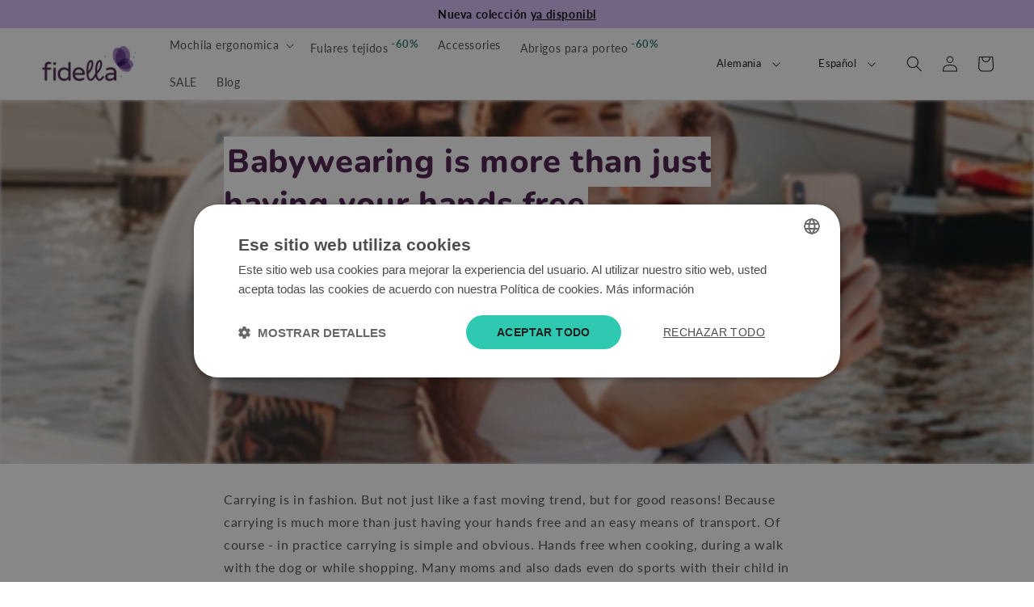

--- FILE ---
content_type: text/html; charset=utf-8
request_url: https://fidella.org/es/blogs/babywearing/babywearing-hands-free
body_size: 43106
content:
<!doctype html>
<html class="no-js" lang="es">

  <head>
<!-- cookie script -->
<script type="text/javascript" charset="UTF-8" src="//cdn.cookie-script.com/s/55046ec0fd966d2516fcb32378017c35.js"></script>
<!-- END-cookie script -->

    
  <style>
.promoted-products-box, .y-label.yotpo-review-date, .yotpo-footer, .yotpo-review-right-panel  { display: none !important; }


  
  .disclosure__button.localization-form__select.localization-selector.link.link--text.caption-large { height: 42px; }
@media screen and (min-width: 750px) {
  noscript .localization-form__select {
    min-width: 20rem;
  }
}

.localization-form__select .icon-caret {
  position: absolute;
  content: '';
  height: 0.6rem;
  right: calc(var(--inputs-border-width) + 1.5rem);
  top: calc(50% - 0.2rem);
}

.localization-selector.link {
  text-decoration: none;
  appearance: none;
  -webkit-appearance: none;
  -moz-appearance: none;
  color: rgb(var(--color-foreground));
  width: 100%;
  padding-right: 4rem;
  padding-bottom: 1.5rem;
}

noscript .localization-selector.link {
  padding-top: 1.5rem;
  padding-left: 1.5rem;
}

.disclosure .localization-form__select {
  padding-top: 1.5rem;
}

.localization-selector option {
  color: #000000;
}

.localization-selector + .disclosure__list-wrapper {
   margin-left: 1rem;
  opacity: 1;
  animation: animateLocalization var(--duration-default) ease;
}



  </style><script type="text/javascript">
        window.isense_gdpr_privacy_policy_text = "Política de privacidad";
        window.isense_gdpr_accept_button_text = "Acepte";
        window.isense_gdpr_close_button_text = "Cerrar";
        window.isense_gdpr_reject_button_text = "Rechazar";
        window.isense_gdpr_change_cookies_text = "Preferencias";
        window.isense_gdpr_text = "Este sitio web utiliza cookies para que usted tenga la mejor experiencia en nuestro sitio web.";

        window.isense_gdpr_strict_cookies_checkbox = "Cookies estrictamente necesarias";
        window.isense_gdpr_strict_cookies_text = "Estas cookies son necesarias para el funcionamiento del sitio web y no pueden desactivarse. Estas cookies sólo se instalan en respuesta a acciones realizadas por usted, como el idioma, la moneda, la sesión de inicio de sesión o las preferencias de privacidad. Puede configurar su navegador para bloquear estas cookies, pero esto podría afectar al funcionamiento de nuestro sitio web.";

        window.isense_gdpr_analytics_cookies_checkbox = "Analytics y Statistics";
        window.isense_gdpr_analytics_cookies_text = "Estas cookies nos permiten medir el tráfico de visitantes y ver las fuentes de tráfico mediante la recopilación de información en conjuntos de datos. También nos ayudan a entender qué productos y acciones son más populares que otros.";

        window.isense_gdpr_marketing_cookies_checkbox = "Marketing y Retargeting";
        window.isense_gdpr_marketing_cookies_text = "Estas cookies suelen ser instaladas por nuestros socios de marketing y publicidad. Pueden utilizarlas para crear un perfil de sus intereses y mostrarle posteriormente anuncios relevantes. Si no permite el uso de estas cookies, no verá anuncios adaptados a sus intereses.";

        window.isense_gdpr_functionality_cookies_checkbox = "Cookies funcionales";
        window.isense_gdpr_functionality_cookies_text = "Estas cookies permiten que nuestro sitio web ofrezca funciones adicionales y ajustes personales. Pueden ser instaladas por nosotros o por terceros proveedores de servicios que hemos colocado en nuestras páginas. Si no permite estas cookies, es posible que estos o algunos de estos servicios no funcionen correctamente.";

        window.isense_gdpr_popup_header = "Elija el tipo de cookies que acepta utilizar";

        
        window.isense_gdpr_popup_description = "";
        

        window.isense_gdpr_dismiss_button_text = "Cerrar";

        window.isense_gdpr_accept_selected_button_text = "Salvar mi elección";
        window.isense_gdpr_accept_all_button_text = "Aceptar todo";
        window.isense_gdpr_reject_all_button_text = "Rechazar todo";

        window.isense_gdpr_data_collection_text = "*Al hacer clic en los botones anteriores, doy mi consentimiento para que se recopilen mi IP y mi correo electrónico (si estoy registrado). Para más información consulte <a href='https://fidella.org/es/pages/gdpr-compliance'>Cumplimiento de la GDPR</a>";
        
        window.isense_gdpr_cookie__ab = "Esta cookie es proporcionada generalmente por Shopify y se utiliza en relación con el acceso a la vista de administración de una plataforma de tienda en línea.";
        window.isense_gdpr_cookie__orig_referrer = "Esta cookie es generalmente proporcionada por Shopify y se utiliza para rastrear las páginas de destino. Esta cookie es generalmente proporcionada por Shopify y se utiliza para rastrear las páginas de destino.";
        window.isense_gdpr_cookie_identity_state = "Esta cookie es proporcionada generalmente por Shopify y se utiliza en relación con la autenticación de clientes.";
        window.isense_gdpr_cookie_identity_customer_account_number = "Esta cookie es proporcionada generalmente por Shopify y se utiliza en relación con la autenticación de clientes.";
        window.isense_gdpr_cookie__landing_page = "Esta cookie es proporcionada generalmente por Shopify y se utiliza para rastrear las páginas de destino.";
        window.isense_gdpr_cookie__secure_session_id = "Esta cookie es proporcionada generalmente por Shopify y se utiliza para rastrear la sesión de un usuario a través del proceso de compra de varios pasos y mantener su pedido, pago y detalles de envío conectados.";
        window.isense_gdpr_cookie_cart = "Esta cookie es proporcionada generalmente por Shopify y se utiliza en relación con un carrito de la compra.";
        window.isense_gdpr_cookie_cart_sig = "Esta cookie es proporcionada generalmente por Shopify y se utiliza en relación con el pago. Se utiliza para verificar la integridad del carrito y para garantizar el rendimiento de algunas operaciones del carrito.";
        window.isense_gdpr_cookie_cart_ts = "Esta cookie es proporcionada generalmente por Shopify y se utiliza en relación con el pago.";
        window.isense_gdpr_cookie_cart_ver = "Esta cookie es proporcionada generalmente por Shopify y se utiliza en relación con el carrito de la compra.";
        window.isense_gdpr_cookie_cart_currency = "Esta cookie es generalmente proporcionada por Shopify y se establece después de que se haya completado un pago para asegurar que los nuevos carritos están en la misma moneda que el último pago.";
        window.isense_gdpr_cookie_tracked_start_checkout = "Esta cookie es generalmente proporcionada por Shopify y se utiliza en relación con el pago.";
        window.isense_gdpr_cookie_storefront_digest = "Esta cookie es proporcionada generalmente por Shopify y almacena un resumen de la contraseña de la tienda, permitiendo a los comerciantes previsualizar su tienda mientras está protegida por contraseña.";
        window.isense_gdpr_cookie_checkout_token = "Esta cookie es proporcionada generalmente por Shopify y se utiliza en relación con un servicio de pago.";
        window.isense_gdpr_cookie__shopify_m = "Esta cookie es proporcionada generalmente por Shopify y se utiliza para gestionar la configuración de privacidad del cliente.";
        window.isense_gdpr_cookie__shopify_tm = "Esta cookie es proporcionada generalmente por Shopify y se utiliza para gestionar la configuración de privacidad del cliente.";
        window.isense_gdpr_cookie__shopify_tw = "Esta cookie es proporcionada generalmente por Shopify y se utiliza para gestionar la configuración de privacidad del cliente.";
        window.isense_gdpr_cookie__tracking_consent = "Esta cookie es proporcionada generalmente por Shopify y se utiliza para almacenar las preferencias de un usuario si un comerciante ha establecido normas de privacidad en la región del visitante.";
        window.isense_gdpr_cookie_secure_customer_sig = "Esta cookie es proporcionada generalmente por Shopify y se utiliza en relación con el inicio de sesión de un cliente.";
        window.isense_gdpr_cookie__shopify_y = "Esta cookie está asociada a la suite de análisis de Shopify.";
        window.isense_gdpr_cookie_customer_auth_provider = "Esta cookie está asociada a la suite de análisis de Shopify.";
        window.isense_gdpr_cookie_customer_auth_session_created_at = "Esta cookie está asociada a la suite de análisis de Shopify.";
        window.isense_gdpr_cookie__y = "";
        window.isense_gdpr_cookie__shopify_s = "Esta cookie está asociada a la suite de análisis de Shopify.";
        window.isense_gdpr_cookie__shopify_fs = "Esta cookie está asociada a la suite de análisis de Shopify.";
        window.isense_gdpr_cookie__ga = "Este nombre de cookie está asociado a Google Universal Analytics";
        window.isense_gdpr_cookie__gid = "Este nombre de cookie está asociado a Google Universal Analytics.";
        window.isense_gdpr_cookie__gat = "Este nombre de cookie está asociado a Google Universal Analytics.";
        window.isense_gdpr_cookie__shopify_sa_t = "Esta cookie está asociada a la suite de análisis de Shopify en relación con el marketing y las referencias.";
        window.isense_gdpr_cookie__shopify_sa_p = "Esta cookie está asociada a la suite de análisis de Shopify en relación con el marketing y las referencias.";
        window.isense_gdpr_cookie_IDE = "Este dominio es propiedad de Doubleclick (Google). La principal actividad empresarial es: Doubleclick es la bolsa de publicidad en tiempo real de Google.";
        window.isense_gdpr_cookie__s = "";
        window.isense_gdpr_cookie_GPS = "Esta cookie está asociada a YouTube, que recopila datos de usuarios a través de vídeos incrustados en sitios web, que se agregan a los datos de perfil de otros servicios de Google con el fin de mostrar publicidad dirigida a los visitantes de la web a través de una amplia gama de sitios web propios y ajenos.";
        window.isense_gdpr_cookie_PREF = "Esta cookie, que puede ser instalada por Google o Doubleclick, puede ser utilizada por socios publicitarios para construir un perfil de intereses para mostrar anuncios relevantes en otros sitios.";
        window.isense_gdpr_cookie_BizoID = "Esta es una cookie de Microsoft MSN 1st party para permitir el contenido basado en el usuario.";
        window.isense_gdpr_cookie__fbp = "Utilizado por Facebook para ofrecer una serie de productos publicitarios, como ofertas en tiempo real de anunciantes terceros.";
        window.isense_gdpr_cookie___adroll = "Esta cookie está asociada a AdRoll";
        window.isense_gdpr_cookie___adroll_v4 = "Esta cookie está asociada a AdRoll";
        window.isense_gdpr_cookie___adroll_fpc = "Esta cookie está vinculada a AdRoll";
        window.isense_gdpr_cookie___ar_v4 = "Esta cookie está asociada a AdRoll";
        window.isense_gdpr_cookie_cookieconsent_preferences_disabled = "Esta cookie está vinculada a la app GDPR/CCPA + Cookie Management y se utiliza para almacenar el consentimiento del cliente.";
        window.isense_gdpr_cookie_cookieconsent_status = "Esta cookie está asociada a la app GDPR/CCPA + Cookie Management y se utiliza para almacenar el consentimiento del cliente.";
        window.isense_gdpr_cookie_no_info = "Aún no hay información sobre esta cookie.";
    </script>
<style>
@media only screen and (min-width: 768px) {
.image-with-text__text-item.grid__item { display: block; }
.image-with-text__text-item.grid__item > div { position: sticky; top: 2rem; }
}      
</style>

    
<!-- Google tag (gtag.js) -->
<script async src="https://www.googletagmanager.com/gtag/js?id=AW-1027796183"></script>
<script>
  window.dataLayer = window.dataLayer || [];
  function gtag(){dataLayer.push(arguments);}
  gtag('js', new Date());

  gtag('config', 'AW-1027796183');
</script>
  
    <meta charset="utf-8">
    <meta http-equiv="X-UA-Compatible" content="IE=edge">
    <meta name="viewport" content="width=device-width,initial-scale=1">
    <meta name="theme-color" content="">
    <meta name="google-site-verification" content="63YSWFmS6o0jK7BeYxRD66V6y9UIbdcjp2bQCdjGaLs" />
    <meta name="google-site-verification" content="K4w0AW3O1P7PytD769R1V5suNBUwnX_8O1v2IcSxavM" />
    <meta name="google-site-verification" content="oLVbPqLJOgQEEwJCwvnl4xqWIWDKqHhQI3Yh_aRObFc" />
    <link rel="canonical" href="https://fidella.org/es/blogs/babywearing/babywearing-hands-free">
    <link rel="preconnect" href="https://cdn.shopify.com" crossorigin>


    

<link rel="icon" type="image/png" href="//fidella.org/cdn/shop/files/Fidella-logo-butterlfy_1-1.png?crop=center&height=32&v=1695376645&width=32"><link rel="preconnect" href="https://fonts.shopifycdn.com" crossorigin><title>
      Babywearing is more than just having your hands free
 &ndash; Fidella</title>

    
      <meta name="description" content="Are you carrying or pushing yet? Most parents have now realized that babywearing is simply practical in everyday life. But do you also know about the less obvious advantages?">
    

    

<meta property="og:site_name" content="Fidella">
<meta property="og:url" content="https://fidella.org/es/blogs/babywearing/babywearing-hands-free">
<meta property="og:title" content="Babywearing is more than just having your hands free">
<meta property="og:type" content="article">
<meta property="og:description" content="Are you carrying or pushing yet? Most parents have now realized that babywearing is simply practical in everyday life. But do you also know about the less obvious advantages?"><meta property="og:image" content="http://fidella.org/cdn/shop/articles/preview_1a8c9314-147d-425d-bad9-a1b561f879f1.jpg?v=1678716214">
  <meta property="og:image:secure_url" content="https://fidella.org/cdn/shop/articles/preview_1a8c9314-147d-425d-bad9-a1b561f879f1.jpg?v=1678716214">
  <meta property="og:image:width" content="720">
  <meta property="og:image:height" content="400"><meta name="twitter:card" content="summary_large_image">
<meta name="twitter:title" content="Babywearing is more than just having your hands free">
<meta name="twitter:description" content="Are you carrying or pushing yet? Most parents have now realized that babywearing is simply practical in everyday life. But do you also know about the less obvious advantages?">


    <script src="//fidella.org/cdn/shop/t/11/assets/global.js?v=149496944046504657681695282817" defer="defer"></script>
    <script>window.performance && window.performance.mark && window.performance.mark('shopify.content_for_header.start');</script><meta id="shopify-digital-wallet" name="shopify-digital-wallet" content="/66931818809/digital_wallets/dialog">
<meta name="shopify-checkout-api-token" content="65b9cbb6ccf3b2879dedb04a792d410a">
<meta id="in-context-paypal-metadata" data-shop-id="66931818809" data-venmo-supported="false" data-environment="production" data-locale="es_ES" data-paypal-v4="true" data-currency="EUR">
<link rel="alternate" type="application/atom+xml" title="Feed" href="/es/blogs/babywearing.atom" />
<link rel="alternate" hreflang="x-default" href="https://fidella.org/blogs/babywearing/babywearing-hands-free">
<link rel="alternate" hreflang="en" href="https://fidella.org/blogs/babywearing/babywearing-hands-free">
<link rel="alternate" hreflang="es" href="https://fidella.org/es/blogs/babywearing/babywearing-hands-free">
<link rel="alternate" hreflang="de" href="https://fidella.org/de/blogs/babywearing/baby-tragen-ohne-haende">
<link rel="alternate" hreflang="it" href="https://fidella.org/it/blogs/babywearing/babywearing-hands-free">
<link rel="alternate" hreflang="fr" href="https://fidella.org/fr/blogs/babywearing/babywearing-hands-free">
<script async="async" src="/checkouts/internal/preloads.js?locale=es-DE"></script>
<script id="shopify-features" type="application/json">{"accessToken":"65b9cbb6ccf3b2879dedb04a792d410a","betas":["rich-media-storefront-analytics"],"domain":"fidella.org","predictiveSearch":true,"shopId":66931818809,"locale":"es"}</script>
<script>var Shopify = Shopify || {};
Shopify.shop = "fidella-1498.myshopify.com";
Shopify.locale = "es";
Shopify.currency = {"active":"EUR","rate":"1.0"};
Shopify.country = "DE";
Shopify.theme = {"name":"Dawn Relaunch","id":153252757834,"schema_name":"Dawn","schema_version":"7.0.1","theme_store_id":887,"role":"main"};
Shopify.theme.handle = "null";
Shopify.theme.style = {"id":null,"handle":null};
Shopify.cdnHost = "fidella.org/cdn";
Shopify.routes = Shopify.routes || {};
Shopify.routes.root = "/es/";</script>
<script type="module">!function(o){(o.Shopify=o.Shopify||{}).modules=!0}(window);</script>
<script>!function(o){function n(){var o=[];function n(){o.push(Array.prototype.slice.apply(arguments))}return n.q=o,n}var t=o.Shopify=o.Shopify||{};t.loadFeatures=n(),t.autoloadFeatures=n()}(window);</script>
<script id="shop-js-analytics" type="application/json">{"pageType":"article"}</script>
<script defer="defer" async type="module" src="//fidella.org/cdn/shopifycloud/shop-js/modules/v2/client.init-shop-cart-sync_2Gr3Q33f.es.esm.js"></script>
<script defer="defer" async type="module" src="//fidella.org/cdn/shopifycloud/shop-js/modules/v2/chunk.common_noJfOIa7.esm.js"></script>
<script defer="defer" async type="module" src="//fidella.org/cdn/shopifycloud/shop-js/modules/v2/chunk.modal_Deo2FJQo.esm.js"></script>
<script type="module">
  await import("//fidella.org/cdn/shopifycloud/shop-js/modules/v2/client.init-shop-cart-sync_2Gr3Q33f.es.esm.js");
await import("//fidella.org/cdn/shopifycloud/shop-js/modules/v2/chunk.common_noJfOIa7.esm.js");
await import("//fidella.org/cdn/shopifycloud/shop-js/modules/v2/chunk.modal_Deo2FJQo.esm.js");

  window.Shopify.SignInWithShop?.initShopCartSync?.({"fedCMEnabled":true,"windoidEnabled":true});

</script>
<script>(function() {
  var isLoaded = false;
  function asyncLoad() {
    if (isLoaded) return;
    isLoaded = true;
    var urls = ["https:\/\/r1-t.trackedlink.net\/_dmspt.js?shop=fidella-1498.myshopify.com","https:\/\/r1-t.trackedlink.net\/shopify\/wbt.js?shop=fidella-1498.myshopify.com","\/\/cdn.wishpond.net\/connect.js?merchantId=1837384\u0026writeKey=b663d67f4f64\u0026shop=fidella-1498.myshopify.com","\/\/cdn.shopify.com\/proxy\/834ee095cb1faf9e5cc106552c2ce3446485b4581c796d5f7665331111a46226\/api.goaffpro.com\/loader.js?shop=fidella-1498.myshopify.com\u0026sp-cache-control=cHVibGljLCBtYXgtYWdlPTkwMA"];
    for (var i = 0; i < urls.length; i++) {
      var s = document.createElement('script');
      s.type = 'text/javascript';
      s.async = true;
      s.src = urls[i];
      var x = document.getElementsByTagName('script')[0];
      x.parentNode.insertBefore(s, x);
    }
  };
  if(window.attachEvent) {
    window.attachEvent('onload', asyncLoad);
  } else {
    window.addEventListener('load', asyncLoad, false);
  }
})();</script>
<script id="__st">var __st={"a":66931818809,"offset":3600,"reqid":"45102392-fcc3-4199-8dcb-44fa936c14e1-1769428033","pageurl":"fidella.org\/es\/blogs\/babywearing\/babywearing-hands-free","s":"articles-604807594297","u":"dee3a0e4aad5","p":"article","rtyp":"article","rid":604807594297};</script>
<script>window.ShopifyPaypalV4VisibilityTracking = true;</script>
<script id="captcha-bootstrap">!function(){'use strict';const t='contact',e='account',n='new_comment',o=[[t,t],['blogs',n],['comments',n],[t,'customer']],c=[[e,'customer_login'],[e,'guest_login'],[e,'recover_customer_password'],[e,'create_customer']],r=t=>t.map((([t,e])=>`form[action*='/${t}']:not([data-nocaptcha='true']) input[name='form_type'][value='${e}']`)).join(','),a=t=>()=>t?[...document.querySelectorAll(t)].map((t=>t.form)):[];function s(){const t=[...o],e=r(t);return a(e)}const i='password',u='form_key',d=['recaptcha-v3-token','g-recaptcha-response','h-captcha-response',i],f=()=>{try{return window.sessionStorage}catch{return}},m='__shopify_v',_=t=>t.elements[u];function p(t,e,n=!1){try{const o=window.sessionStorage,c=JSON.parse(o.getItem(e)),{data:r}=function(t){const{data:e,action:n}=t;return t[m]||n?{data:e,action:n}:{data:t,action:n}}(c);for(const[e,n]of Object.entries(r))t.elements[e]&&(t.elements[e].value=n);n&&o.removeItem(e)}catch(o){console.error('form repopulation failed',{error:o})}}const l='form_type',E='cptcha';function T(t){t.dataset[E]=!0}const w=window,h=w.document,L='Shopify',v='ce_forms',y='captcha';let A=!1;((t,e)=>{const n=(g='f06e6c50-85a8-45c8-87d0-21a2b65856fe',I='https://cdn.shopify.com/shopifycloud/storefront-forms-hcaptcha/ce_storefront_forms_captcha_hcaptcha.v1.5.2.iife.js',D={infoText:'Protegido por hCaptcha',privacyText:'Privacidad',termsText:'Términos'},(t,e,n)=>{const o=w[L][v],c=o.bindForm;if(c)return c(t,g,e,D).then(n);var r;o.q.push([[t,g,e,D],n]),r=I,A||(h.body.append(Object.assign(h.createElement('script'),{id:'captcha-provider',async:!0,src:r})),A=!0)});var g,I,D;w[L]=w[L]||{},w[L][v]=w[L][v]||{},w[L][v].q=[],w[L][y]=w[L][y]||{},w[L][y].protect=function(t,e){n(t,void 0,e),T(t)},Object.freeze(w[L][y]),function(t,e,n,w,h,L){const[v,y,A,g]=function(t,e,n){const i=e?o:[],u=t?c:[],d=[...i,...u],f=r(d),m=r(i),_=r(d.filter((([t,e])=>n.includes(e))));return[a(f),a(m),a(_),s()]}(w,h,L),I=t=>{const e=t.target;return e instanceof HTMLFormElement?e:e&&e.form},D=t=>v().includes(t);t.addEventListener('submit',(t=>{const e=I(t);if(!e)return;const n=D(e)&&!e.dataset.hcaptchaBound&&!e.dataset.recaptchaBound,o=_(e),c=g().includes(e)&&(!o||!o.value);(n||c)&&t.preventDefault(),c&&!n&&(function(t){try{if(!f())return;!function(t){const e=f();if(!e)return;const n=_(t);if(!n)return;const o=n.value;o&&e.removeItem(o)}(t);const e=Array.from(Array(32),(()=>Math.random().toString(36)[2])).join('');!function(t,e){_(t)||t.append(Object.assign(document.createElement('input'),{type:'hidden',name:u})),t.elements[u].value=e}(t,e),function(t,e){const n=f();if(!n)return;const o=[...t.querySelectorAll(`input[type='${i}']`)].map((({name:t})=>t)),c=[...d,...o],r={};for(const[a,s]of new FormData(t).entries())c.includes(a)||(r[a]=s);n.setItem(e,JSON.stringify({[m]:1,action:t.action,data:r}))}(t,e)}catch(e){console.error('failed to persist form',e)}}(e),e.submit())}));const S=(t,e)=>{t&&!t.dataset[E]&&(n(t,e.some((e=>e===t))),T(t))};for(const o of['focusin','change'])t.addEventListener(o,(t=>{const e=I(t);D(e)&&S(e,y())}));const B=e.get('form_key'),M=e.get(l),P=B&&M;t.addEventListener('DOMContentLoaded',(()=>{const t=y();if(P)for(const e of t)e.elements[l].value===M&&p(e,B);[...new Set([...A(),...v().filter((t=>'true'===t.dataset.shopifyCaptcha))])].forEach((e=>S(e,t)))}))}(h,new URLSearchParams(w.location.search),n,t,e,['guest_login'])})(!0,!0)}();</script>
<script integrity="sha256-4kQ18oKyAcykRKYeNunJcIwy7WH5gtpwJnB7kiuLZ1E=" data-source-attribution="shopify.loadfeatures" defer="defer" src="//fidella.org/cdn/shopifycloud/storefront/assets/storefront/load_feature-a0a9edcb.js" crossorigin="anonymous"></script>
<script data-source-attribution="shopify.dynamic_checkout.dynamic.init">var Shopify=Shopify||{};Shopify.PaymentButton=Shopify.PaymentButton||{isStorefrontPortableWallets:!0,init:function(){window.Shopify.PaymentButton.init=function(){};var t=document.createElement("script");t.src="https://fidella.org/cdn/shopifycloud/portable-wallets/latest/portable-wallets.es.js",t.type="module",document.head.appendChild(t)}};
</script>
<script data-source-attribution="shopify.dynamic_checkout.buyer_consent">
  function portableWalletsHideBuyerConsent(e){var t=document.getElementById("shopify-buyer-consent"),n=document.getElementById("shopify-subscription-policy-button");t&&n&&(t.classList.add("hidden"),t.setAttribute("aria-hidden","true"),n.removeEventListener("click",e))}function portableWalletsShowBuyerConsent(e){var t=document.getElementById("shopify-buyer-consent"),n=document.getElementById("shopify-subscription-policy-button");t&&n&&(t.classList.remove("hidden"),t.removeAttribute("aria-hidden"),n.addEventListener("click",e))}window.Shopify?.PaymentButton&&(window.Shopify.PaymentButton.hideBuyerConsent=portableWalletsHideBuyerConsent,window.Shopify.PaymentButton.showBuyerConsent=portableWalletsShowBuyerConsent);
</script>
<script data-source-attribution="shopify.dynamic_checkout.cart.bootstrap">document.addEventListener("DOMContentLoaded",(function(){function t(){return document.querySelector("shopify-accelerated-checkout-cart, shopify-accelerated-checkout")}if(t())Shopify.PaymentButton.init();else{new MutationObserver((function(e,n){t()&&(Shopify.PaymentButton.init(),n.disconnect())})).observe(document.body,{childList:!0,subtree:!0})}}));
</script>
<link id="shopify-accelerated-checkout-styles" rel="stylesheet" media="screen" href="https://fidella.org/cdn/shopifycloud/portable-wallets/latest/accelerated-checkout-backwards-compat.css" crossorigin="anonymous">
<style id="shopify-accelerated-checkout-cart">
        #shopify-buyer-consent {
  margin-top: 1em;
  display: inline-block;
  width: 100%;
}

#shopify-buyer-consent.hidden {
  display: none;
}

#shopify-subscription-policy-button {
  background: none;
  border: none;
  padding: 0;
  text-decoration: underline;
  font-size: inherit;
  cursor: pointer;
}

#shopify-subscription-policy-button::before {
  box-shadow: none;
}

      </style>
<script id="sections-script" data-sections="header,footer" defer="defer" src="//fidella.org/cdn/shop/t/11/compiled_assets/scripts.js?v=5146"></script>
<script>window.performance && window.performance.mark && window.performance.mark('shopify.content_for_header.end');</script>


    <style data-shopify>
      @font-face {
  font-family: Lato;
  font-weight: 400;
  font-style: normal;
  font-display: swap;
  src: url("//fidella.org/cdn/fonts/lato/lato_n4.c3b93d431f0091c8be23185e15c9d1fee1e971c5.woff2") format("woff2"),
       url("//fidella.org/cdn/fonts/lato/lato_n4.d5c00c781efb195594fd2fd4ad04f7882949e327.woff") format("woff");
}

      @font-face {
  font-family: Lato;
  font-weight: 700;
  font-style: normal;
  font-display: swap;
  src: url("//fidella.org/cdn/fonts/lato/lato_n7.900f219bc7337bc57a7a2151983f0a4a4d9d5dcf.woff2") format("woff2"),
       url("//fidella.org/cdn/fonts/lato/lato_n7.a55c60751adcc35be7c4f8a0313f9698598612ee.woff") format("woff");
}

      @font-face {
  font-family: Lato;
  font-weight: 400;
  font-style: italic;
  font-display: swap;
  src: url("//fidella.org/cdn/fonts/lato/lato_i4.09c847adc47c2fefc3368f2e241a3712168bc4b6.woff2") format("woff2"),
       url("//fidella.org/cdn/fonts/lato/lato_i4.3c7d9eb6c1b0a2bf62d892c3ee4582b016d0f30c.woff") format("woff");
}

      @font-face {
  font-family: Lato;
  font-weight: 700;
  font-style: italic;
  font-display: swap;
  src: url("//fidella.org/cdn/fonts/lato/lato_i7.16ba75868b37083a879b8dd9f2be44e067dfbf92.woff2") format("woff2"),
       url("//fidella.org/cdn/fonts/lato/lato_i7.4c07c2b3b7e64ab516aa2f2081d2bb0366b9dce8.woff") format("woff");
}

      @font-face {
  font-family: Nunito;
  font-weight: 800;
  font-style: normal;
  font-display: swap;
  src: url("//fidella.org/cdn/fonts/nunito/nunito_n8.a4faa34563722dcb4bd960ae538c49eb540a565f.woff2") format("woff2"),
       url("//fidella.org/cdn/fonts/nunito/nunito_n8.7b9b4d7a0ef879eb46735a0aecb391013c7f7aeb.woff") format("woff");
}


      :root {

        --color-brand: #471848; 
        --color-brand-medium: #9B59C9;  
        --color-brand-light: #D5BCF9; 
        --color-brand-lighter: #F3ECFE; 
        --color-light: #F9F6F5; 
        --color-accent: #3EC3AF;
        
        --font-body-family: Lato, sans-serif;
        --font-body-style: normal;
        --font-body-weight: 400;
        --font-body-weight-bold: 700;

        --font-heading-family: Nunito, sans-serif;
        --font-heading-style: normal;
        --font-heading-weight: 800;

        --font-body-scale: 1.0;
        --font-heading-scale: 1.0;

        --color-base-text: 18, 18, 18;
        --color-shadow: 18, 18, 18;
        --color-base-background-1: 255, 255, 255;
        --color-base-background-2: 249, 246, 245;
        --color-base-solid-button-labels: 255, 255, 255;
        --color-base-outline-button-labels: 18, 18, 18;
        --color-base-accent-1: 71, 24, 72;
        --color-base-accent-2: 62, 195, 175;
        --payment-terms-background-color: #ffffff;

        --gradient-base-background-1: #ffffff;
        --gradient-base-background-2: #F9F6F5;
        
        --gradient-base-accent-1: #471848;
        --gradient-base-accent-2: #3ec3af;

        --media-padding: px;
        --media-border-opacity: 0.05;
        --media-border-width: 1px;
        --media-radius: 0px;
        --media-shadow-opacity: 0.0;
        --media-shadow-horizontal-offset: 0px;
        --media-shadow-vertical-offset: 4px;
        --media-shadow-blur-radius: 5px;
        --media-shadow-visible: 0;

        --page-width: 160rem;
        --page-width-margin: 0rem;

        --product-card-image-padding: 0.0rem;
        --product-card-corner-radius: 0.0rem;
        --product-card-text-alignment: left;
        --product-card-border-width: 0.0rem;
        --product-card-border-opacity: 0.1;
        --product-card-shadow-opacity: 0.0;
        --product-card-shadow-visible: 0;
        --product-card-shadow-horizontal-offset: 0.0rem;
        --product-card-shadow-vertical-offset: 0.4rem;
        --product-card-shadow-blur-radius: 0.5rem;

        --collection-card-image-padding: 0.0rem;
        --collection-card-corner-radius: 0.0rem;
        --collection-card-text-alignment: left;
        --collection-card-border-width: 0.0rem;
        --collection-card-border-opacity: 0.1;
        --collection-card-shadow-opacity: 0.0;
        --collection-card-shadow-visible: 0;
        --collection-card-shadow-horizontal-offset: 0.0rem;
        --collection-card-shadow-vertical-offset: 0.4rem;
        --collection-card-shadow-blur-radius: 0.5rem;

        --blog-card-image-padding: 0.0rem;
        --blog-card-corner-radius: 0.0rem;
        --blog-card-text-alignment: left;
        --blog-card-border-width: 0.0rem;
        --blog-card-border-opacity: 0.1;
        --blog-card-shadow-opacity: 0.0;
        --blog-card-shadow-visible: 0;
        --blog-card-shadow-horizontal-offset: 0.0rem;
        --blog-card-shadow-vertical-offset: 0.4rem;
        --blog-card-shadow-blur-radius: 0.5rem;

        --badge-corner-radius: 4.0rem;

        --popup-border-width: 1px;
        --popup-border-opacity: 0.1;
        --popup-corner-radius: 0px;
        --popup-shadow-opacity: 0.0;
        --popup-shadow-horizontal-offset: 0px;
        --popup-shadow-vertical-offset: 4px;
        --popup-shadow-blur-radius: 5px;

        --drawer-border-width: 1px;
        --drawer-border-opacity: 0.1;
        --drawer-shadow-opacity: 0.0;
        --drawer-shadow-horizontal-offset: 0px;
        --drawer-shadow-vertical-offset: 4px;
        --drawer-shadow-blur-radius: 5px;

        --spacing-sections-desktop: 0px;
        --spacing-sections-mobile: 0px;

        --grid-desktop-vertical-spacing: 8px;
        --grid-desktop-horizontal-spacing: 8px;
        --grid-mobile-vertical-spacing: 4px;
        --grid-mobile-horizontal-spacing: 4px;

        --text-boxes-border-opacity: 0.1;
        --text-boxes-border-width: 0px;
        --text-boxes-radius: 0px;
        --text-boxes-shadow-opacity: 0.0;
        --text-boxes-shadow-visible: 0;
        --text-boxes-shadow-horizontal-offset: 0px;
        --text-boxes-shadow-vertical-offset: 4px;
        --text-boxes-shadow-blur-radius: 5px;

        --buttons-radius: 28px;
        --buttons-radius-outset: 29px;
        --buttons-border-width: 1px;
        --buttons-border-opacity: 1.0;
        --buttons-shadow-opacity: 0.0;
        --buttons-shadow-visible: 0;
        --buttons-shadow-horizontal-offset: 0px;
        --buttons-shadow-vertical-offset: 4px;
        --buttons-shadow-blur-radius: 5px;
        --buttons-border-offset: 0.3px;

        --inputs-radius: 0px;
        --inputs-border-width: 1px;
        --inputs-border-opacity: 0.55;
        --inputs-shadow-opacity: 0.0;
        --inputs-shadow-horizontal-offset: 0px;
        --inputs-margin-offset: 0px;
        --inputs-shadow-vertical-offset: 0px;
        --inputs-shadow-blur-radius: 5px;
        --inputs-radius-outset: 0px;

        --variant-pills-radius: 40px;
        --variant-pills-border-width: 1px;
        --variant-pills-border-opacity: 0.55;
        --variant-pills-shadow-opacity: 0.0;
        --variant-pills-shadow-horizontal-offset: 0px;
        --variant-pills-shadow-vertical-offset: 4px;
        --variant-pills-shadow-blur-radius: 5px;
      }

      *,
      *::before,
      *::after {
        box-sizing: inherit;
      }

      html {
        box-sizing: border-box;
        font-size: calc(var(--font-body-scale) * 62.5%);
        height: 100%;
      }

      body {
        display: grid;
        grid-template-rows: auto auto 1fr auto;
        grid-template-columns: 100%;
        min-height: 100%;
        margin: 0;
        font-size: 1.5rem;
        letter-spacing: 0.06rem;
        line-height: calc(1 + 0.8 / var(--font-body-scale));
        font-family: var(--font-body-family);
        font-style: var(--font-body-style);
        font-weight: var(--font-body-weight);
        hyphens: auto;
      }

      @media screen and (min-width: 750px) {
        body {
          font-size: 1.6rem;
        }
      }
    </style>

    <link href="//fidella.org/cdn/shop/t/11/assets/base.css?v=117240222602560355001748336133" rel="stylesheet" type="text/css" media="all" />
<link rel="preload" as="font" href="//fidella.org/cdn/fonts/lato/lato_n4.c3b93d431f0091c8be23185e15c9d1fee1e971c5.woff2" type="font/woff2" crossorigin><link rel="preload" as="font" href="//fidella.org/cdn/fonts/nunito/nunito_n8.a4faa34563722dcb4bd960ae538c49eb540a565f.woff2" type="font/woff2" crossorigin><link rel="stylesheet" href="//fidella.org/cdn/shop/t/11/assets/component-predictive-search.css?v=83512081251802922551695282817" media="print" onload="this.media='all'"><script>document.documentElement.className = document.documentElement.className.replace('no-js', 'js');
    if (Shopify.designMode) {
      document.documentElement.classList.add('shopify-design-mode');
    }
    </script>
  

        <script>
var dm_insight_id ='DM-0147940479-01';

(function(w,d,u,t,o,c){w['dmtrackingobjectname']=o;c=d.createElement(t);c.async=1;c.src=u;t=d.getElementsByTagName
(t)[0];t.parentNode.insertBefore(c,t);w[o]=w[o]||function(){(w[o].q=w[o].q||[]).push(arguments);};w[o]('track');
})(window, document, '//static.trackedweb.net/js/_dmptv4.js', 'script', 'dmPt');
</script>

    <script>
window['__cvg_shopify_info'] = {
  product: null,
  variant: null,
  currency: "EUR",
  collection: {...null, products: null},
  search: null,
};
</script>
<script src="https://static.runconverge.com/pixels/oFR-eL.js" async></script>
<script>
  window.cvg||(cvg=function(){cvg.process?cvg.process.apply(cvg,arguments):cvg.queue.push(arguments)},cvg.queue=[]);
  cvg({method:"track",eventName:"$page_load"});
</script>

        <!-- BEGIN app block: shopify://apps/yotpo-product-reviews/blocks/settings/eb7dfd7d-db44-4334-bc49-c893b51b36cf -->


  <script type="text/javascript" src="https://cdn-widgetsrepository.yotpo.com/v1/loader/pJ0CvlOhYrTqMKo99gmski0n4GnRg6SMRY1L4EnL?languageCode=es" async></script>



  
<!-- END app block --><!-- BEGIN app block: shopify://apps/microsoft-clarity/blocks/brandAgents_js/31c3d126-8116-4b4a-8ba1-baeda7c4aeea -->





<!-- END app block --><!-- BEGIN app block: shopify://apps/microsoft-clarity/blocks/clarity_js/31c3d126-8116-4b4a-8ba1-baeda7c4aeea -->
<script type="text/javascript">
  (function (c, l, a, r, i, t, y) {
    c[a] = c[a] || function () { (c[a].q = c[a].q || []).push(arguments); };
    t = l.createElement(r); t.async = 1; t.src = "https://www.clarity.ms/tag/" + i + "?ref=shopify";
    y = l.getElementsByTagName(r)[0]; y.parentNode.insertBefore(t, y);

    c.Shopify.loadFeatures([{ name: "consent-tracking-api", version: "0.1" }], error => {
      if (error) {
        console.error("Error loading Shopify features:", error);
        return;
      }

      c[a]('consentv2', {
        ad_Storage: c.Shopify.customerPrivacy.marketingAllowed() ? "granted" : "denied",
        analytics_Storage: c.Shopify.customerPrivacy.analyticsProcessingAllowed() ? "granted" : "denied",
      });
    });

    l.addEventListener("visitorConsentCollected", function (e) {
      c[a]('consentv2', {
        ad_Storage: e.detail.marketingAllowed ? "granted" : "denied",
        analytics_Storage: e.detail.analyticsAllowed ? "granted" : "denied",
      });
    });
  })(window, document, "clarity", "script", "m88c591vdx");
</script>



<!-- END app block --><!-- BEGIN app block: shopify://apps/blotout-edgetag/blocks/app-embed/ae22d985-ba57-41f5-94c5-18d3dd98ea3c -->


  <script>window.edgetagSharedVariables = {...window.edgetagSharedVariables,tagUrl: 'https://dhlou.fidella.org'};</script><script async type="text/javascript" src="https://dhlou.fidella.org/load"></script><script>/* Copyright (c) Blotout, Inc. | Version 24-33 */window.edgetag = window.edgetag || function() {(edgetag.stubs = edgetag.stubs || []).push(arguments);};!function() {const url = new URL(window.location.href);const params = new URLSearchParams(url.search);const userId =params.get('et_u_id') ||params.get('tag_user_id') ||params.get('_glc[tag_user_id]') ||'';edgetag("init", {edgeURL: window.edgetagSharedVariables.tagUrl,disableConsentCheck: false,userId});}();/* Set session_id to sessionStorage */window.addEventListener('edgetag-initialized', (/** @type CustomEvent<{ session: { sessionId: string } }> */ e) => {sessionStorage.setItem('tag_session', e.detail.session.sessionId);});edgetag("tag", "PageView", {}, {}, { destination: window.edgetagSharedVariables.tagUrl });</script><!-- BEGIN app snippet: page-capture --><script>!function() {const newsletterFormSelectors = ["#ContactFooter",".klaviyo-form","#wisepops-root","#contact_form","form[id*=\"newsletter\" i]","form[id*=\"subscribe\" i]","form.ml-block-form","#email_signup","form[id^=omnisend-form]"];const newsletterForm = newsletterFormSelectors.join(",");const sendNewsletterEvent = (beacon) => {let name = 'Lead';if (!name) {return;}if (name === 'Subscribe') {name = 'Lead';}if (beacon) {edgetag("tag", name, {}, {}, { method: "beacon", destination: window.edgetagSharedVariables.tagUrl });} else {edgetag("tag", name, {}, {}, { destination: window.edgetagSharedVariables.tagUrl });}};const getUser = (form, selectors) => {const user = {};if (!selectors) {return user;}Object.entries(selectors).forEach(([userKey, selector]) => {if (!selector || selector.length === 0) {return;}const selectorArray = Array.isArray(selector) ? selector : [selector];for (const selector of selectorArray) {if (!selector) {continue;}const inputUserValue = form.querySelector(selector);const userValue = (inputUserValue && inputUserValue.value) || "";if (userValue) {user[userKey] = userValue;break;}}});return user;};const sendUserData = (userData,isBeacon) => {if (!userData || !Object.keys(userData).length) {return;}if (isBeacon) {edgetag('data', userData, {}, { method: 'beacon', destination: window.edgetagSharedVariables.tagUrl });return;}edgetag("data", userData, {}, { destination: window.edgetagSharedVariables.tagUrl });};const actions = [{selectors: ["[type=\"submit\"]", newsletterForm],length: 2,fun: (ele) => {const user = getUser(ele, {email: ["input[type=\"email\"]", "input[name*=\"email\" i]:not([type=\"hidden\" i])"],phone: ["input[type=\"tel\"]", "input[name*=\"phone\" i]:not([type=\"hidden\" i])"],firstName: "input[name*=\"name\" i]:not([type=\"hidden\" i])",dateOfBirth: "input[name*=\"birthday\" i]:not([type=\"hidden\" i])"});sendUserData(user);sendNewsletterEvent(true);},current: 0},{selectors: ["button:not([role='combobox'])", newsletterForm],length: 2,fun: (ele) => {const user = getUser(ele, {email: ["input[type=\"email\"]", "input[name*=\"email\" i]:not([type=\"hidden\" i])"],phone: ["input[type=\"tel\"]", "input[name*=\"phone\" i]:not([type=\"hidden\" i])"],firstName: "input[name*=\"name\" i]:not([type=\"hidden\" i])",dateOfBirth: "input[name*=\"birthday\" i]:not([type=\"hidden\" i])"});sendUserData(user);sendNewsletterEvent(true);},current: 0},{selectors: ["[type=\"submit\"]", "form[action=\"/account/login\"]"],length: 2,fun: (ele) => {const user = getUser(ele, {email: ['input[type=\"email\"]', "#CustomerEmail"]});sendUserData(user);},current: 0},{selectors: ["[type=\"submit\"]", "form[action=\"/account\"]"],length: 2,fun: (ele) => {let user = getUser(ele, {email: [ 'input[type=\"email\"]', 'input[name=\"customer[email]\"]', '#RegisterForm-email' ],phone: "input[type=\"tel\"]",firstName: [ '#RegisterForm-FirstName', 'input[name=\"customer[first_name]\"]','input[name*=\"first\" i]:not([type=\"hidden\" i])' ],lastName: [ '#RegisterForm-LastName', 'input[name=\"customer[last_name]\"]','input[name*=\"last\" i]:not([type=\"hidden\" i])' ]});if (!user.firstName && !user.lastName) {user = {...user,...getUser(ele, { firstName: "input[name*=\"name\" i]:not([type=\"hidden\" i])" })};}sendUserData(user);edgetag("tag", "CompleteRegistration", {}, {}, { destination: window.edgetagSharedVariables.tagUrl });},current: 0},{selectors: ["[type=\"submit\"]", "form[action^=\"/contact\"]"],length: 2,fun: (ele) => {const user = getUser(ele, {email: ["input[type=\"email\"]", "input[name*=\"email\" i]:not([type=\"hidden\" i])"],phone: ["input[type=\"tel\"]", "input[name*=\"phone\" i]:not([type=\"hidden\" i])"],firstName: ["input[name*=\"first\" i]:not([type=\"hidden\" i])", "input[name*=\"name\" i]:not([type=\"hidden\" i])", "input[name*=\"nom\" i]:not([type=\"hidden\" i])"],lastName: "input[id*=\"last\" i]:not([type=\"hidden\" i])"});sendUserData(user);edgetag("tag", "Contact", {}, {}, { destination: window.edgetagSharedVariables.tagUrl });},current: 0}];const resetActions = () => {for (let i = 0; i < actions.length; i++) {actions[i].current = 0;}};const checkElement = (element) => {if (!element || element.nodeName === "BODY") {resetActions();return;}if (element.nodeName !== "DIV" && element.nodeName !== "INPUT" && element.nodeName !== "A" && element.nodeName !== "BUTTON" && element.nodeName !== "FORM") {checkElement(element.parentElement);return;}for (let i = 0; i < actions.length; ++i) {if (element.matches(actions[i].selectors[actions[i].current])) {++actions[i].current;if (actions[i].length === actions[i].current) {actions[i].fun(element);resetActions();return;}}}checkElement(element.parentElement);};document.addEventListener("click", (e) => {checkElement(e.target);}, { capture: true });window.addEventListener("message",(event) => {if (event.origin !== "https://creatives.attn.tv") {return;}if (!event.data || !event.data.__attentive) {return;}try {const data = event.data.__attentive;if (!data.action || !data.action.includes("LEAD")) {return;}const user = {};if (data.email) {user.email = data.email;}if (data.phone) {user.phone = data.phone.replace(/[^0-9]/g, "");}sendUserData(user);sendNewsletterEvent();} catch (e) {console.log("[Edgetag]", e);}},false);window.addEventListener("message", (event) => {if (!event || !event.origin || !event.data || !event.origin.includes("postscript")) {return;}const user = {};if (event.data.values?.phone) {user.phone = event.data.values.phone;}if (event.data.CollectedEmailEvent?.email) {user.email = event.data.CollectedEmailEvent.email;}if (user.email || user.phone) {sendUserData(user);sendNewsletterEvent();}});window.juapp = window.juapp||function(){(window.juapp.q=window.juapp.q||[]).push(arguments)};juapp("trackFunc", "engagement", function(email, eventname, promotitle, cmid, options, form) {if (!email) {return;}const userData = { email };form.forEach((item) => {if (item.name === "phone_number" && item.value) {userData["phone"] = item.value;}});edgetag("data", userData);sendNewsletterEvent();});document.addEventListener('click', (e) => {if (!e.target.closest('form[action*="api.bounceexchange.com"] [type="submit"]')) {return;}const form = e.target.closest('form[action*="api.bounceexchange.com"]');if (!form) {return;}const user = getUser(form, {email: 'input[type="email"]',phone: 'input[type="tel"]',});sendUserData(user);if (user && Object.keys(user).length > 0) {sendNewsletterEvent();}}, { capture: true });document.addEventListener('submit', (e) => {if (!e.target.matches('form#customer_login')) {return;}if (e.target.getAttribute('action') === '/account/login' && e.target.querySelector('[type="submit"]')) {return;}const user = getUser(e.target, {email: ['input[type="email"]','#CustomerEmail'],});if (!user.email) {return;}sendUserData(user, true);});document.addEventListener('submit', (e) => {if (!e.target.matches('form#create_customer')) {return;}if (e.target.getAttribute('action') === '/account' && e.target.querySelector('[type="submit"]')) {return;}const user = getUser(e.target, {email: [ 'input[type=\"email\"]', 'input[name=\"customer[email]\"]', '#RegisterForm-email' ],phone: "input[type=\"tel\"]",firstName: [ '#RegisterForm-FirstName', 'input[name=\"customer[first_name]\"]','input[name*=\"first\" i]:not([type=\"hidden\" i])' ],lastName: [ '#RegisterForm-LastName', 'input[name=\"customer[last_name]\"]','input[name*=\"last\" i]:not([type=\"hidden\" i])' ]});sendUserData(user, true);edgetag("tag", "CompleteRegistration", {}, {}, { method: 'beacon', destination: window.edgetagSharedVariables.tagUrl });});window.addEventListener('emotiveForms', ({ detail }) => {if (detail?.type !== 'SUBMITTED' || !detail?.metadata) {return;}const { email, phone_number: phone } = detail.metadata;const user = {};if (email) {user.email = email;}if (phone) {user.phone = phone;}if (Object.keys(user).length === 0) {return;}sendUserData(user);sendNewsletterEvent();});window.addEventListener('load', () => {let wisepopsCheckAttempts = 0;const captureWisepops = () => {wisepopsCheckAttempts++;if (typeof window.wisepops === 'function') {wisepops('listen', 'after-form-submit', function (event) {const eveEle = event.target.elements;const emailEle = eveEle['email'] || eveEle['email_address'];const email = emailEle && emailEle.value;const phone =(eveEle['phone-dialcode'] ? eveEle['phone-dialcode'].value : '') +(eveEle['phone-number'] ? eveEle['phone-number'].value : '');const firstName = eveEle['first_name'] && eveEle['first_name'].value;const lastName = eveEle['last_name'] && eveEle['last_name'].value;const data = {};if (email) {data.email = email;}if (phone) {data.phone = phone;}if (firstName) {data.firstName = firstName;}if (lastName) {data.lastName = lastName;}sendUserData(data);if (email || phone ) {sendNewsletterEvent();}});} else if (wisepopsCheckAttempts <= 10) {setTimeout(captureWisepops, 1000);}};captureWisepops();if (window.OptiMonk) {OptiMonk.addListener(document,'optimonk#campaign-before_mark_filled',function (event) {const campaign = event.parameters?.campaignId ?OptiMonk.campaigns[event.parameters.campaignId] :undefined;if (!campaign) {return;}const data = campaign.data;if (!data) {return;}const user = {};const email = data['visitor[email]'];if (email) {user.email = email;}const firstName = data['visitor[firstname]'];if (firstName) {user.firstName = firstName;}const [_, phone] = Object.entries(data).find(([key, value]) => key.includes('custom_fields') && value.startsWith('+')) ?? [];if (phone) {user.phone = phone;}sendUserData(user);if (phone || email) {sendNewsletterEvent();}});}});window.addEventListener('FORMTORO_FORM_LOADED', (t) => {const formToroIframe = document.querySelector(`[data-formtoro-form="${t.detail}"]`);if (!formToroIframe) {return;}const formToroRoot = formToroIframe.shadowRoot;const formToroForm =formToroRoot?.querySelector('ft-form-container');if (!formToroForm) {return;}formToroForm.addEventListener('submit',(e) => {const formData = new FormData(e.target);const email = formData.get('email');const user = {};if (email) {user.email = email;}const countryCodeEle = e.target.querySelector('div[class$="phone-number"] [class*="dropdown"]');const countryCode = countryCodeEle?.value;const phone = formData.get('phone-number')?.replace(/\D/g, '');if (phone) {user.phone = phone;if (countryCode) {user.phone = countryCode + phone;}}if (Object.keys(user).length == 0) {return;}sendUserData(user);sendNewsletterEvent();},{ capture: true });}, { once: true });document.addEventListener('octane.quiz.completed',(e) => {if (!e || !e.detail) {return;}const email = e.detail.email;if (!email) {return;}sendUserData({ email });sendNewsletterEvent();},{ capture: true });document.addEventListener('alia:signup', (e) => {const data = e.detail;if (!data) {return;}sendUserData({ email: data.email, phone: data.phone });sendNewsletterEvent();});}();</script><!-- END app snippet --><!-- BEGIN app snippet: consent-shopify --><script>!function() {const setChannelValues = (channels, value) => {return channels.reduce((obj, channel) => {obj[channel] = value;return obj;}, {});};const checkConsent = (destination, channelSetting, consent) => {const allowedChannels = channelSetting.necessary || [];const marketingChannels = channelSetting.advertising || [];const analyticsChannels = channelSetting.analytics || [];const saleOfDataRegion = window.Shopify.customerPrivacy.saleOfDataRegion();let allowedMarketing = consent.marketing;let allowedAnalytics = consent.analytics;if (saleOfDataRegion) {if (!allowedMarketing) {allowedMarketing = consent.saleOfData;}if (!allowedAnalytics) {allowedAnalytics = consent.saleOfData;}}const edgeTagConsent = {all: false,...setChannelValues(allowedChannels, true),...setChannelValues(marketingChannels,allowedMarketing),...setChannelValues(analyticsChannels,allowedAnalytics),};const edgeTagConsentCategories = {all: false,necessary: true,advertising: allowedMarketing,analytics: allowedAnalytics,};edgetag('consent', edgeTagConsent, edgeTagConsentCategories, { destination });};const processConsent = (destination, isNewUser, channelSetting) => { if (!channelSetting) {return;}if (isNewUser) {try {if (window.Shopify.customerPrivacy) {const consent = {analytics: window.Shopify.customerPrivacy.analyticsProcessingAllowed(),marketing: window.Shopify.customerPrivacy.marketingAllowed(),saleOfData: window.Shopify.customerPrivacy.saleOfDataAllowed()};checkConsent(destination, channelSetting, consent);}} catch (e) {console.error('Shopify Consent', e);}}document.addEventListener("visitorConsentCollected", (event) => {checkConsent(destination, channelSetting, {analytics: event.detail.analyticsAllowed,marketing: event.detail.marketingAllowed,saleOfData: event.detail.saleOfDataAllowed});});};const handleInitEvent = (data) => {if (!data.detail.consentSetting?.enabled) {return;}processConsent(data.detail.destination,data.detail.isNewUser,data.detail.consentSetting?.channels);};window.addEventListener('edgetag-boot', (data) => {handleInitEvent(data);window.removeEventListener('edgetag-initialized', handleInitEvent);});window.addEventListener('edgetag-initialized', handleInitEvent);}();</script><!-- END app snippet -->



<!-- END app block --><link href="https://monorail-edge.shopifysvc.com" rel="dns-prefetch">
<script>(function(){if ("sendBeacon" in navigator && "performance" in window) {try {var session_token_from_headers = performance.getEntriesByType('navigation')[0].serverTiming.find(x => x.name == '_s').description;} catch {var session_token_from_headers = undefined;}var session_cookie_matches = document.cookie.match(/_shopify_s=([^;]*)/);var session_token_from_cookie = session_cookie_matches && session_cookie_matches.length === 2 ? session_cookie_matches[1] : "";var session_token = session_token_from_headers || session_token_from_cookie || "";function handle_abandonment_event(e) {var entries = performance.getEntries().filter(function(entry) {return /monorail-edge.shopifysvc.com/.test(entry.name);});if (!window.abandonment_tracked && entries.length === 0) {window.abandonment_tracked = true;var currentMs = Date.now();var navigation_start = performance.timing.navigationStart;var payload = {shop_id: 66931818809,url: window.location.href,navigation_start,duration: currentMs - navigation_start,session_token,page_type: "article"};window.navigator.sendBeacon("https://monorail-edge.shopifysvc.com/v1/produce", JSON.stringify({schema_id: "online_store_buyer_site_abandonment/1.1",payload: payload,metadata: {event_created_at_ms: currentMs,event_sent_at_ms: currentMs}}));}}window.addEventListener('pagehide', handle_abandonment_event);}}());</script>
<script id="web-pixels-manager-setup">(function e(e,d,r,n,o){if(void 0===o&&(o={}),!Boolean(null===(a=null===(i=window.Shopify)||void 0===i?void 0:i.analytics)||void 0===a?void 0:a.replayQueue)){var i,a;window.Shopify=window.Shopify||{};var t=window.Shopify;t.analytics=t.analytics||{};var s=t.analytics;s.replayQueue=[],s.publish=function(e,d,r){return s.replayQueue.push([e,d,r]),!0};try{self.performance.mark("wpm:start")}catch(e){}var l=function(){var e={modern:/Edge?\/(1{2}[4-9]|1[2-9]\d|[2-9]\d{2}|\d{4,})\.\d+(\.\d+|)|Firefox\/(1{2}[4-9]|1[2-9]\d|[2-9]\d{2}|\d{4,})\.\d+(\.\d+|)|Chrom(ium|e)\/(9{2}|\d{3,})\.\d+(\.\d+|)|(Maci|X1{2}).+ Version\/(15\.\d+|(1[6-9]|[2-9]\d|\d{3,})\.\d+)([,.]\d+|)( \(\w+\)|)( Mobile\/\w+|) Safari\/|Chrome.+OPR\/(9{2}|\d{3,})\.\d+\.\d+|(CPU[ +]OS|iPhone[ +]OS|CPU[ +]iPhone|CPU IPhone OS|CPU iPad OS)[ +]+(15[._]\d+|(1[6-9]|[2-9]\d|\d{3,})[._]\d+)([._]\d+|)|Android:?[ /-](13[3-9]|1[4-9]\d|[2-9]\d{2}|\d{4,})(\.\d+|)(\.\d+|)|Android.+Firefox\/(13[5-9]|1[4-9]\d|[2-9]\d{2}|\d{4,})\.\d+(\.\d+|)|Android.+Chrom(ium|e)\/(13[3-9]|1[4-9]\d|[2-9]\d{2}|\d{4,})\.\d+(\.\d+|)|SamsungBrowser\/([2-9]\d|\d{3,})\.\d+/,legacy:/Edge?\/(1[6-9]|[2-9]\d|\d{3,})\.\d+(\.\d+|)|Firefox\/(5[4-9]|[6-9]\d|\d{3,})\.\d+(\.\d+|)|Chrom(ium|e)\/(5[1-9]|[6-9]\d|\d{3,})\.\d+(\.\d+|)([\d.]+$|.*Safari\/(?![\d.]+ Edge\/[\d.]+$))|(Maci|X1{2}).+ Version\/(10\.\d+|(1[1-9]|[2-9]\d|\d{3,})\.\d+)([,.]\d+|)( \(\w+\)|)( Mobile\/\w+|) Safari\/|Chrome.+OPR\/(3[89]|[4-9]\d|\d{3,})\.\d+\.\d+|(CPU[ +]OS|iPhone[ +]OS|CPU[ +]iPhone|CPU IPhone OS|CPU iPad OS)[ +]+(10[._]\d+|(1[1-9]|[2-9]\d|\d{3,})[._]\d+)([._]\d+|)|Android:?[ /-](13[3-9]|1[4-9]\d|[2-9]\d{2}|\d{4,})(\.\d+|)(\.\d+|)|Mobile Safari.+OPR\/([89]\d|\d{3,})\.\d+\.\d+|Android.+Firefox\/(13[5-9]|1[4-9]\d|[2-9]\d{2}|\d{4,})\.\d+(\.\d+|)|Android.+Chrom(ium|e)\/(13[3-9]|1[4-9]\d|[2-9]\d{2}|\d{4,})\.\d+(\.\d+|)|Android.+(UC? ?Browser|UCWEB|U3)[ /]?(15\.([5-9]|\d{2,})|(1[6-9]|[2-9]\d|\d{3,})\.\d+)\.\d+|SamsungBrowser\/(5\.\d+|([6-9]|\d{2,})\.\d+)|Android.+MQ{2}Browser\/(14(\.(9|\d{2,})|)|(1[5-9]|[2-9]\d|\d{3,})(\.\d+|))(\.\d+|)|K[Aa][Ii]OS\/(3\.\d+|([4-9]|\d{2,})\.\d+)(\.\d+|)/},d=e.modern,r=e.legacy,n=navigator.userAgent;return n.match(d)?"modern":n.match(r)?"legacy":"unknown"}(),u="modern"===l?"modern":"legacy",c=(null!=n?n:{modern:"",legacy:""})[u],f=function(e){return[e.baseUrl,"/wpm","/b",e.hashVersion,"modern"===e.buildTarget?"m":"l",".js"].join("")}({baseUrl:d,hashVersion:r,buildTarget:u}),m=function(e){var d=e.version,r=e.bundleTarget,n=e.surface,o=e.pageUrl,i=e.monorailEndpoint;return{emit:function(e){var a=e.status,t=e.errorMsg,s=(new Date).getTime(),l=JSON.stringify({metadata:{event_sent_at_ms:s},events:[{schema_id:"web_pixels_manager_load/3.1",payload:{version:d,bundle_target:r,page_url:o,status:a,surface:n,error_msg:t},metadata:{event_created_at_ms:s}}]});if(!i)return console&&console.warn&&console.warn("[Web Pixels Manager] No Monorail endpoint provided, skipping logging."),!1;try{return self.navigator.sendBeacon.bind(self.navigator)(i,l)}catch(e){}var u=new XMLHttpRequest;try{return u.open("POST",i,!0),u.setRequestHeader("Content-Type","text/plain"),u.send(l),!0}catch(e){return console&&console.warn&&console.warn("[Web Pixels Manager] Got an unhandled error while logging to Monorail."),!1}}}}({version:r,bundleTarget:l,surface:e.surface,pageUrl:self.location.href,monorailEndpoint:e.monorailEndpoint});try{o.browserTarget=l,function(e){var d=e.src,r=e.async,n=void 0===r||r,o=e.onload,i=e.onerror,a=e.sri,t=e.scriptDataAttributes,s=void 0===t?{}:t,l=document.createElement("script"),u=document.querySelector("head"),c=document.querySelector("body");if(l.async=n,l.src=d,a&&(l.integrity=a,l.crossOrigin="anonymous"),s)for(var f in s)if(Object.prototype.hasOwnProperty.call(s,f))try{l.dataset[f]=s[f]}catch(e){}if(o&&l.addEventListener("load",o),i&&l.addEventListener("error",i),u)u.appendChild(l);else{if(!c)throw new Error("Did not find a head or body element to append the script");c.appendChild(l)}}({src:f,async:!0,onload:function(){if(!function(){var e,d;return Boolean(null===(d=null===(e=window.Shopify)||void 0===e?void 0:e.analytics)||void 0===d?void 0:d.initialized)}()){var d=window.webPixelsManager.init(e)||void 0;if(d){var r=window.Shopify.analytics;r.replayQueue.forEach((function(e){var r=e[0],n=e[1],o=e[2];d.publishCustomEvent(r,n,o)})),r.replayQueue=[],r.publish=d.publishCustomEvent,r.visitor=d.visitor,r.initialized=!0}}},onerror:function(){return m.emit({status:"failed",errorMsg:"".concat(f," has failed to load")})},sri:function(e){var d=/^sha384-[A-Za-z0-9+/=]+$/;return"string"==typeof e&&d.test(e)}(c)?c:"",scriptDataAttributes:o}),m.emit({status:"loading"})}catch(e){m.emit({status:"failed",errorMsg:(null==e?void 0:e.message)||"Unknown error"})}}})({shopId: 66931818809,storefrontBaseUrl: "https://fidella.org",extensionsBaseUrl: "https://extensions.shopifycdn.com/cdn/shopifycloud/web-pixels-manager",monorailEndpoint: "https://monorail-edge.shopifysvc.com/unstable/produce_batch",surface: "storefront-renderer",enabledBetaFlags: ["2dca8a86"],webPixelsConfigList: [{"id":"3467379018","configuration":"{\"projectId\":\"m88c591vdx\"}","eventPayloadVersion":"v1","runtimeContext":"STRICT","scriptVersion":"cf1781658ed156031118fc4bbc2ed159","type":"APP","apiClientId":240074326017,"privacyPurposes":[],"capabilities":["advanced_dom_events"],"dataSharingAdjustments":{"protectedCustomerApprovalScopes":["read_customer_personal_data"]}},{"id":"2737996106","configuration":"{\"yotpoStoreId\":\"pJ0CvlOhYrTqMKo99gmski0n4GnRg6SMRY1L4EnL\"}","eventPayloadVersion":"v1","runtimeContext":"STRICT","scriptVersion":"8bb37a256888599d9a3d57f0551d3859","type":"APP","apiClientId":70132,"privacyPurposes":["ANALYTICS","MARKETING","SALE_OF_DATA"],"dataSharingAdjustments":{"protectedCustomerApprovalScopes":["read_customer_address","read_customer_email","read_customer_name","read_customer_personal_data","read_customer_phone"]}},{"id":"2218557770","configuration":"{\"shop\":\"fidella-1498.myshopify.com\",\"cookie_duration\":\"604800\"}","eventPayloadVersion":"v1","runtimeContext":"STRICT","scriptVersion":"a2e7513c3708f34b1f617d7ce88f9697","type":"APP","apiClientId":2744533,"privacyPurposes":["ANALYTICS","MARKETING"],"dataSharingAdjustments":{"protectedCustomerApprovalScopes":["read_customer_address","read_customer_email","read_customer_name","read_customer_personal_data","read_customer_phone"]}},{"id":"1204257098","configuration":"{\"url\":\"https:\/\/dhlou.fidella.org\",\"consent\":\"SHOPIFY\",\"skipVariantName\":\"0\",\"customTagRules\":\"[]\"}","eventPayloadVersion":"v1","runtimeContext":"LAX","scriptVersion":"1ff772b5c6023772f33510e54fd071db","type":"APP","apiClientId":6861761,"privacyPurposes":[],"dataSharingAdjustments":{"protectedCustomerApprovalScopes":[]}},{"id":"shopify-app-pixel","configuration":"{}","eventPayloadVersion":"v1","runtimeContext":"STRICT","scriptVersion":"0450","apiClientId":"shopify-pixel","type":"APP","privacyPurposes":["ANALYTICS","MARKETING"]},{"id":"shopify-custom-pixel","eventPayloadVersion":"v1","runtimeContext":"LAX","scriptVersion":"0450","apiClientId":"shopify-pixel","type":"CUSTOM","privacyPurposes":["ANALYTICS","MARKETING"]}],isMerchantRequest: false,initData: {"shop":{"name":"Fidella","paymentSettings":{"currencyCode":"EUR"},"myshopifyDomain":"fidella-1498.myshopify.com","countryCode":"BE","storefrontUrl":"https:\/\/fidella.org\/es"},"customer":null,"cart":null,"checkout":null,"productVariants":[],"purchasingCompany":null},},"https://fidella.org/cdn","fcfee988w5aeb613cpc8e4bc33m6693e112",{"modern":"","legacy":""},{"shopId":"66931818809","storefrontBaseUrl":"https:\/\/fidella.org","extensionBaseUrl":"https:\/\/extensions.shopifycdn.com\/cdn\/shopifycloud\/web-pixels-manager","surface":"storefront-renderer","enabledBetaFlags":"[\"2dca8a86\"]","isMerchantRequest":"false","hashVersion":"fcfee988w5aeb613cpc8e4bc33m6693e112","publish":"custom","events":"[[\"page_viewed\",{}]]"});</script><script>
  window.ShopifyAnalytics = window.ShopifyAnalytics || {};
  window.ShopifyAnalytics.meta = window.ShopifyAnalytics.meta || {};
  window.ShopifyAnalytics.meta.currency = 'EUR';
  var meta = {"page":{"pageType":"article","resourceType":"article","resourceId":604807594297,"requestId":"45102392-fcc3-4199-8dcb-44fa936c14e1-1769428033"}};
  for (var attr in meta) {
    window.ShopifyAnalytics.meta[attr] = meta[attr];
  }
</script>
<script class="analytics">
  (function () {
    var customDocumentWrite = function(content) {
      var jquery = null;

      if (window.jQuery) {
        jquery = window.jQuery;
      } else if (window.Checkout && window.Checkout.$) {
        jquery = window.Checkout.$;
      }

      if (jquery) {
        jquery('body').append(content);
      }
    };

    var hasLoggedConversion = function(token) {
      if (token) {
        return document.cookie.indexOf('loggedConversion=' + token) !== -1;
      }
      return false;
    }

    var setCookieIfConversion = function(token) {
      if (token) {
        var twoMonthsFromNow = new Date(Date.now());
        twoMonthsFromNow.setMonth(twoMonthsFromNow.getMonth() + 2);

        document.cookie = 'loggedConversion=' + token + '; expires=' + twoMonthsFromNow;
      }
    }

    var trekkie = window.ShopifyAnalytics.lib = window.trekkie = window.trekkie || [];
    if (trekkie.integrations) {
      return;
    }
    trekkie.methods = [
      'identify',
      'page',
      'ready',
      'track',
      'trackForm',
      'trackLink'
    ];
    trekkie.factory = function(method) {
      return function() {
        var args = Array.prototype.slice.call(arguments);
        args.unshift(method);
        trekkie.push(args);
        return trekkie;
      };
    };
    for (var i = 0; i < trekkie.methods.length; i++) {
      var key = trekkie.methods[i];
      trekkie[key] = trekkie.factory(key);
    }
    trekkie.load = function(config) {
      trekkie.config = config || {};
      trekkie.config.initialDocumentCookie = document.cookie;
      var first = document.getElementsByTagName('script')[0];
      var script = document.createElement('script');
      script.type = 'text/javascript';
      script.onerror = function(e) {
        var scriptFallback = document.createElement('script');
        scriptFallback.type = 'text/javascript';
        scriptFallback.onerror = function(error) {
                var Monorail = {
      produce: function produce(monorailDomain, schemaId, payload) {
        var currentMs = new Date().getTime();
        var event = {
          schema_id: schemaId,
          payload: payload,
          metadata: {
            event_created_at_ms: currentMs,
            event_sent_at_ms: currentMs
          }
        };
        return Monorail.sendRequest("https://" + monorailDomain + "/v1/produce", JSON.stringify(event));
      },
      sendRequest: function sendRequest(endpointUrl, payload) {
        // Try the sendBeacon API
        if (window && window.navigator && typeof window.navigator.sendBeacon === 'function' && typeof window.Blob === 'function' && !Monorail.isIos12()) {
          var blobData = new window.Blob([payload], {
            type: 'text/plain'
          });

          if (window.navigator.sendBeacon(endpointUrl, blobData)) {
            return true;
          } // sendBeacon was not successful

        } // XHR beacon

        var xhr = new XMLHttpRequest();

        try {
          xhr.open('POST', endpointUrl);
          xhr.setRequestHeader('Content-Type', 'text/plain');
          xhr.send(payload);
        } catch (e) {
          console.log(e);
        }

        return false;
      },
      isIos12: function isIos12() {
        return window.navigator.userAgent.lastIndexOf('iPhone; CPU iPhone OS 12_') !== -1 || window.navigator.userAgent.lastIndexOf('iPad; CPU OS 12_') !== -1;
      }
    };
    Monorail.produce('monorail-edge.shopifysvc.com',
      'trekkie_storefront_load_errors/1.1',
      {shop_id: 66931818809,
      theme_id: 153252757834,
      app_name: "storefront",
      context_url: window.location.href,
      source_url: "//fidella.org/cdn/s/trekkie.storefront.8d95595f799fbf7e1d32231b9a28fd43b70c67d3.min.js"});

        };
        scriptFallback.async = true;
        scriptFallback.src = '//fidella.org/cdn/s/trekkie.storefront.8d95595f799fbf7e1d32231b9a28fd43b70c67d3.min.js';
        first.parentNode.insertBefore(scriptFallback, first);
      };
      script.async = true;
      script.src = '//fidella.org/cdn/s/trekkie.storefront.8d95595f799fbf7e1d32231b9a28fd43b70c67d3.min.js';
      first.parentNode.insertBefore(script, first);
    };
    trekkie.load(
      {"Trekkie":{"appName":"storefront","development":false,"defaultAttributes":{"shopId":66931818809,"isMerchantRequest":null,"themeId":153252757834,"themeCityHash":"2209968070366940833","contentLanguage":"es","currency":"EUR","eventMetadataId":"11421b93-92ae-40dc-8dbc-a72aadc69fee"},"isServerSideCookieWritingEnabled":true,"monorailRegion":"shop_domain","enabledBetaFlags":["65f19447"]},"Session Attribution":{},"S2S":{"facebookCapiEnabled":false,"source":"trekkie-storefront-renderer","apiClientId":580111}}
    );

    var loaded = false;
    trekkie.ready(function() {
      if (loaded) return;
      loaded = true;

      window.ShopifyAnalytics.lib = window.trekkie;

      var originalDocumentWrite = document.write;
      document.write = customDocumentWrite;
      try { window.ShopifyAnalytics.merchantGoogleAnalytics.call(this); } catch(error) {};
      document.write = originalDocumentWrite;

      window.ShopifyAnalytics.lib.page(null,{"pageType":"article","resourceType":"article","resourceId":604807594297,"requestId":"45102392-fcc3-4199-8dcb-44fa936c14e1-1769428033","shopifyEmitted":true});

      var match = window.location.pathname.match(/checkouts\/(.+)\/(thank_you|post_purchase)/)
      var token = match? match[1]: undefined;
      if (!hasLoggedConversion(token)) {
        setCookieIfConversion(token);
        
      }
    });


        var eventsListenerScript = document.createElement('script');
        eventsListenerScript.async = true;
        eventsListenerScript.src = "//fidella.org/cdn/shopifycloud/storefront/assets/shop_events_listener-3da45d37.js";
        document.getElementsByTagName('head')[0].appendChild(eventsListenerScript);

})();</script>
<script
  defer
  src="https://fidella.org/cdn/shopifycloud/perf-kit/shopify-perf-kit-3.0.4.min.js"
  data-application="storefront-renderer"
  data-shop-id="66931818809"
  data-render-region="gcp-us-east1"
  data-page-type="article"
  data-theme-instance-id="153252757834"
  data-theme-name="Dawn"
  data-theme-version="7.0.1"
  data-monorail-region="shop_domain"
  data-resource-timing-sampling-rate="10"
  data-shs="true"
  data-shs-beacon="true"
  data-shs-export-with-fetch="true"
  data-shs-logs-sample-rate="1"
  data-shs-beacon-endpoint="https://fidella.org/api/collect"
></script>
</head>
        


  <body class="gradient">
        
    <!-- Google Tag Manager (noscript) -->
    <noscript><iframe src="https://www.googletagmanager.com/ns.html?id=GTM-KG6NM4Q"
    height="0" width="0" style="display:none;visibility:hidden"></iframe></noscript>
    <!-- End Google Tag Manager (noscript) -->
    <a class="skip-to-content-link button visually-hidden" href="#MainContent">
      Ir directamente al contenido
    </a>

<script src="//fidella.org/cdn/shop/t/11/assets/cart.js?v=83971781268232213281695282817" defer="defer"></script>

<style>
  .drawer {
    visibility: hidden;
  }
</style>





<cart-drawer class="drawer is-empty">
  <div id="CartDrawer" class="cart-drawer">
    <div id="CartDrawer-Overlay"class="cart-drawer__overlay"></div>
    <div class="drawer__inner" role="dialog" aria-modal="true" aria-label="Tu carrito" tabindex="-1"><div class="drawer__inner-empty">
          <div class="cart-drawer__warnings center">
            <div class="cart-drawer__empty-content">
              <div class="h2 cart__empty-text">Tu carrito esta vacío</div>
              <button class="drawer__close" type="button" onclick="this.closest('cart-drawer').close()" aria-label="Cerrar"><svg xmlns="http://www.w3.org/2000/svg" aria-hidden="true" focusable="false" role="presentation" class="icon icon-close" fill="none" viewBox="0 0 18 17">
  <path d="M.865 15.978a.5.5 0 00.707.707l7.433-7.431 7.579 7.282a.501.501 0 00.846-.37.5.5 0 00-.153-.351L9.712 8.546l7.417-7.416a.5.5 0 10-.707-.708L8.991 7.853 1.413.573a.5.5 0 10-.693.72l7.563 7.268-7.418 7.417z" fill="currentColor">
</svg>
</button>
              <a href="/es/collections/all" class="button">
                Seguir comprando
              </a><p class="cart__login-title h3">¿Tienes una cuenta?</p>
                <p class="cart__login-paragraph">
                  <a href="/es/account/login" class="link underlined-link">Inicia sesión</a> para finalizar tus compras con mayor rapidez.
                </p></div>
          </div></div><div class="drawer__header">
        <div class="h2 drawer__heading">Tu carrito</div>
        <button class="drawer__close" type="button" onclick="this.closest('cart-drawer').close()" aria-label="Cerrar"><svg xmlns="http://www.w3.org/2000/svg" aria-hidden="true" focusable="false" role="presentation" class="icon icon-close" fill="none" viewBox="0 0 18 17">
  <path d="M.865 15.978a.5.5 0 00.707.707l7.433-7.431 7.579 7.282a.501.501 0 00.846-.37.5.5 0 00-.153-.351L9.712 8.546l7.417-7.416a.5.5 0 10-.707-.708L8.991 7.853 1.413.573a.5.5 0 10-.693.72l7.563 7.268-7.418 7.417z" fill="currentColor">
</svg>
</button>
      </div>
      <cart-drawer-items class=" is-empty">
        <form action="/es/cart" id="CartDrawer-Form" class="cart__contents cart-drawer__form" method="post">
          <div id="CartDrawer-CartItems" class="drawer__contents js-contents"><p id="CartDrawer-LiveRegionText" class="visually-hidden" role="status"></p>
            <p id="CartDrawer-LineItemStatus" class="visually-hidden" aria-hidden="true" role="status">Cargando...</p>
          </div>
          <div id="CartDrawer-CartErrors" role="alert"></div>
        </form>
      </cart-drawer-items>

        
        <div style="display: none;">
          <a href="/es/cart/add?id=44191457607993">add daybag!</a>
        </div>
                                
      <div class="drawer__footer"><!-- Start blocks-->
        <!-- Subtotals-->

        <div class="cart-drawer__footer" >
          <div class="totals" role="status">
            <div class="h2 totals__subtotal">Subtotal</div>
            <p class="totals__subtotal-value">0,00 EUR</p>
          </div>

          <div></div><p><small style="display: flex;justify-content: space-between;">Versandkosten unter 100 EUR: <span>5.90 EUR</span></small></p><small class="tax-note caption-large rte">Impuesto incluido. Los <a href="/es/policies/shipping-policy">gastos de envío</a> se calculan en la pantalla de pago.
</small>
        </div>

        <!-- CTAs -->

        <div class="cart__ctas" >
          <noscript>
            <button type="submit" class="cart__update-button button button--secondary" form="CartDrawer-Form">
              Actualizar
            </button>
          </noscript>

          <button type="submit" id="CartDrawer-Checkout" class="cart__checkout-button button" name="checkout" form="CartDrawer-Form" disabled>
            Pagar pedido
          </button>
        </div>
      </div>
    </div>
  </div>
</cart-drawer>

<script>
  document.addEventListener('DOMContentLoaded', function() {
    function isIE() {
      const ua = window.navigator.userAgent;
      const msie = ua.indexOf('MSIE ');
      const trident = ua.indexOf('Trident/');

      return (msie > 0 || trident > 0);
    }

    if (!isIE()) return;
    const cartSubmitInput = document.createElement('input');
    cartSubmitInput.setAttribute('name', 'checkout');
    cartSubmitInput.setAttribute('type', 'hidden');
    document.querySelector('#cart').appendChild(cartSubmitInput);
    document.querySelector('#checkout').addEventListener('click', function(event) {
      document.querySelector('#cart').submit();
    });
  });
</script>

<div id="shopify-section-announcement-bar" class="shopify-section">
</div>
    

  <a href="https://fidella.org/es/collections/all?filter.p.m.custom.design=Leaves+-+green&filter.p.m.custom.design=Stripes+-+grey&sort_by=manual" class="tnb-link">
    <div class="own-notification">Nueva colección <span>ya disponibl</span></div>
  </a>







 











<style>
.own-notification {
  background: var(--color-brand-light);
  text-align: center;
  font-size: .9em;
  padding: .5rem .8rem;  
}
.own-notification span {
  text-decoration: underline;
}
  
.tnb-link, .own-notification a {
  color: initial;
  font-weight: bold;
  text-decoration: none;
  display: inline-block;
} 
.c-wrapper { display: inline-block; width: 10ch; }
.tiny-countdown {
  display: block;
  color: #cc0e09;
  
  font-weight: bold;
}
</style>



 

    
    <div id="shopify-section-header" class="shopify-section section-header"> <link rel="stylesheet" href="//fidella.org/cdn/shop/t/11/assets/component-list-menu.css?v=151968516119678728991695282817" media="print" onload="this.media='all'">
<link rel="stylesheet" href="//fidella.org/cdn/shop/t/11/assets/component-search.css?v=96455689198851321781695282817" media="print" onload="this.media='all'">
<link rel="stylesheet" href="//fidella.org/cdn/shop/t/11/assets/component-menu-drawer.css?v=182311192829367774911695282817" media="print" onload="this.media='all'">
<link rel="stylesheet" href="//fidella.org/cdn/shop/t/11/assets/component-cart-notification.css?v=183358051719344305851695282817" media="print" onload="this.media='all'">
<link rel="stylesheet" href="//fidella.org/cdn/shop/t/11/assets/component-cart-items.css?v=59786452613853726171701093695" media="print" onload="this.media='all'"><link rel="stylesheet" href="//fidella.org/cdn/shop/t/11/assets/component-price.css?v=65402837579211014041695282817" media="print" onload="this.media='all'">
  <link rel="stylesheet" href="//fidella.org/cdn/shop/t/11/assets/component-loading-overlay.css?v=167310470843593579841695282817" media="print" onload="this.media='all'"><link rel="stylesheet" href="//fidella.org/cdn/shop/t/11/assets/component-mega-menu.css?v=177496590996265276461695282817" media="print" onload="this.media='all'">
  <noscript><link href="//fidella.org/cdn/shop/t/11/assets/component-mega-menu.css?v=177496590996265276461695282817" rel="stylesheet" type="text/css" media="all" /></noscript><link href="//fidella.org/cdn/shop/t/11/assets/component-cart-drawer.css?v=35930391193938886121695282817" rel="stylesheet" type="text/css" media="all" />
  <link href="//fidella.org/cdn/shop/t/11/assets/component-cart.css?v=61086454150987525971695282817" rel="stylesheet" type="text/css" media="all" />
  <link href="//fidella.org/cdn/shop/t/11/assets/component-totals.css?v=86168756436424464851695282817" rel="stylesheet" type="text/css" media="all" />
  <link href="//fidella.org/cdn/shop/t/11/assets/component-price.css?v=65402837579211014041695282817" rel="stylesheet" type="text/css" media="all" />
  <link href="//fidella.org/cdn/shop/t/11/assets/component-discounts.css?v=152760482443307489271695282817" rel="stylesheet" type="text/css" media="all" />
  <link href="//fidella.org/cdn/shop/t/11/assets/component-loading-overlay.css?v=167310470843593579841695282817" rel="stylesheet" type="text/css" media="all" />
<noscript><link href="//fidella.org/cdn/shop/t/11/assets/component-list-menu.css?v=151968516119678728991695282817" rel="stylesheet" type="text/css" media="all" /></noscript>
<noscript><link href="//fidella.org/cdn/shop/t/11/assets/component-search.css?v=96455689198851321781695282817" rel="stylesheet" type="text/css" media="all" /></noscript>
<noscript><link href="//fidella.org/cdn/shop/t/11/assets/component-menu-drawer.css?v=182311192829367774911695282817" rel="stylesheet" type="text/css" media="all" /></noscript>
<noscript><link href="//fidella.org/cdn/shop/t/11/assets/component-cart-notification.css?v=183358051719344305851695282817" rel="stylesheet" type="text/css" media="all" /></noscript>
<noscript><link href="//fidella.org/cdn/shop/t/11/assets/component-cart-items.css?v=59786452613853726171701093695" rel="stylesheet" type="text/css" media="all" /></noscript>

<style>
.menu-sale a, .menu-sale a .header__active-menu-item, .menu-outlet a, .menu-outlet a .header__active-menu-item {
  // color: #c5312d;
  // font-weight: bold;
}

.card__badge span, .badge.price__badge-sale.color-accent-1 {
  color: var(--color-accent);
  border: none !important;
  font-weight: bold;
  background: black;
  }
</style>

<style>
.mega-menu__list > li:not(:first-child), .menu-drawer__menu > li:not(:first-child) {
 opacity: 0;
 animation-name: fadeIn;
 animation-duration: 1s;
 animation-iteration-count: 1;
 animation-fill-mode: forwards;
}

.mega-menu__list > li:nth-child(2), .menu-drawer__menu > li:nth-child(2) {animation-delay: .1s;}
.mega-menu__list > li:nth-child(3), .menu-drawer__menu > li:nth-child(3) {animation-delay: .3s;}
.mega-menu__list > li:nth-child(4), .menu-drawer__menu > li:nth-child(4) {animation-delay: .5s;}
.mega-menu__list > li:nth-child(5), .menu-drawer__menu > li:nth-child(5) { animation-delay: .7s;}
.mega-menu__list > li:nth-child(6), .menu-drawer__menu > li:nth-child(6) { animation-delay: .9s;}


@keyframes fadeIn {
 from { opacity: 0; }
 to { opacity: 1;}
}

.category__title {
 display:block; font-weight: bold;                                       
}
.page_link .category__title {
  letter-spacing: -.005em;
}
.category__subtitle {
 display:block; font-size: .8em; opacity: .8;                                       
}

.menu-drawer__menu-item.page_link.link {
  flex-direction: row;
  gap: 1rem;
  background: var(--gradient-base-background-2);
  margin-inline: 1rem;
  padding: 1rem;
  border-radius: 2rem;
  align-items: center;
}

.menu-drawer__menu-item.page_link.link img {
  width: 50px;
  height: 50px;
  border-radius: 50%;
}


.navlink-Onbuhimo .category__title::after {
 content: ' -40%'; 
  font-size: 1.25rem;
  color: #26786A;
  font-weight: bold;
  vertical-align: super; 
}
.navlink-FlyTai .category__title::after {
   content: ' -40%'; 
  font-size: 1.25rem;
  color: #26786A;
  font-weight: bold;
  vertical-align: super; 
}

header .babywearing-jackets::after {
   content: ' -60%';
  font-size: 1.25rem;
  color: #26786A;
  font-weight: bold;
  vertical-align: super; 
}

header .baby-wraps::after {
   content: ' -60%';
  font-size: 1.25rem;
  color: #26786A;
  font-weight: bold;
  vertical-align: super; 
}



  
  header-drawer {
    justify-self: end;
  }

  .header__heading-logo {
    max-width: 120px;
    margin-top: 5px; margin-bottom: 5px;
  }

  @media screen and (min-width: 990px) {
    header-drawer {
      display: none;
    }
  }

  .menu-drawer-container {
    display: flex;
  }

  .list-menu {
    list-style: none;
    padding: 0;
    margin: 0;
  }

  .list-menu--inline {
    display: inline-flex;
    flex-wrap: wrap;
  }

  summary.list-menu__item {
    padding-right: 2.7rem;
  }

  .list-menu__item {
    display: flex;
    /* align-items: center;*/
    flex-direction: column;
    line-height: calc(1 + 0.3 / var(--font-body-scale));
  }

  .list-menu__item--link {
    text-decoration: none;
    padding-bottom: 1rem;
    padding-top: 1rem;
    line-height: calc(1 + 0.8 / var(--font-body-scale));
  }

  @media screen and (min-width: 750px) {
    .list-menu__item--link {
      padding-bottom: 0.5rem;
      padding-top: 0.5rem;
    }
  }
  
</style><style data-shopify>.header {
    padding-top: 0px;
    padding-bottom: 0px;
  }

  .section-header {
    margin-bottom: 0px;
  }

  @media screen and (min-width: 750px) {
    .section-header {
      margin-bottom: 0px;
    }
  }

  @media screen and (min-width: 990px) {
    .header {
      padding-top: 0px;
      padding-bottom: 0px;
    }
  }</style><script src="//fidella.org/cdn/shop/t/11/assets/details-disclosure.js?v=153497636716254413831695282817" defer="defer"></script>
<script src="//fidella.org/cdn/shop/t/11/assets/details-modal.js?v=4511761896672669691695282817" defer="defer"></script>
<script src="//fidella.org/cdn/shop/t/11/assets/cart-notification.js?v=160453272920806432391695282817" defer="defer"></script><script src="//fidella.org/cdn/shop/t/11/assets/cart-drawer.js?v=44260131999403604181695282817" defer="defer"></script><svg xmlns="http://www.w3.org/2000/svg" class="hidden">
  <symbol id="icon-search" viewbox="0 0 18 19" fill="none">
    <path fill-rule="evenodd" clip-rule="evenodd" d="M11.03 11.68A5.784 5.784 0 112.85 3.5a5.784 5.784 0 018.18 8.18zm.26 1.12a6.78 6.78 0 11.72-.7l5.4 5.4a.5.5 0 11-.71.7l-5.41-5.4z" fill="currentColor"/>
  </symbol>

  <symbol id="icon-close" class="icon icon-close" fill="none" viewBox="0 0 18 17">
    <path d="M.865 15.978a.5.5 0 00.707.707l7.433-7.431 7.579 7.282a.501.501 0 00.846-.37.5.5 0 00-.153-.351L9.712 8.546l7.417-7.416a.5.5 0 10-.707-.708L8.991 7.853 1.413.573a.5.5 0 10-.693.72l7.563 7.268-7.418 7.417z" fill="currentColor">
  </symbol>
</svg>
<sticky-header class="header-wrapper color-background-1 gradient header-wrapper--border-bottom">
  <header class="header header--middle-left header--mobile-left page-width header--has-menu"><header-drawer data-breakpoint="tablet">
        <details id="Details-menu-drawer-container" class="menu-drawer-container">
          <summary class="header__icon header__icon--menu header__icon--summary link focus-inset" aria-label="Menú">
            <span>
              <svg xmlns="http://www.w3.org/2000/svg" aria-hidden="true" focusable="false" role="presentation" class="icon icon-hamburger" fill="none" viewBox="0 0 18 16">
  <path d="M1 .5a.5.5 0 100 1h15.71a.5.5 0 000-1H1zM.5 8a.5.5 0 01.5-.5h15.71a.5.5 0 010 1H1A.5.5 0 01.5 8zm0 7a.5.5 0 01.5-.5h15.71a.5.5 0 010 1H1a.5.5 0 01-.5-.5z" fill="currentColor">
</svg>

              <svg xmlns="http://www.w3.org/2000/svg" aria-hidden="true" focusable="false" role="presentation" class="icon icon-close" fill="none" viewBox="0 0 18 17">
  <path d="M.865 15.978a.5.5 0 00.707.707l7.433-7.431 7.579 7.282a.501.501 0 00.846-.37.5.5 0 00-.153-.351L9.712 8.546l7.417-7.416a.5.5 0 10-.707-.708L8.991 7.853 1.413.573a.5.5 0 10-.693.72l7.563 7.268-7.418 7.417z" fill="currentColor">
</svg>

            </span>
          </summary>
          <div id="menu-drawer" class="gradient menu-drawer motion-reduce" tabindex="-1">
            <div class="menu-drawer__inner-container">
              <div class="menu-drawer__navigation-container">
                <nav class="menu-drawer__navigation">
                  <ul class="menu-drawer__menu has-submenu list-menu" role="list"><li class="menu-baby-carriers"><details id="Details-menu-drawer-menu-item-1">
                            <summary class="menu-drawer__menu-item list-menu__item link link--text focus-inset ">
                              Mochila ergonomica
                              <svg viewBox="0 0 14 10" fill="none" aria-hidden="true" focusable="false" role="presentation" class="icon icon-arrow" xmlns="http://www.w3.org/2000/svg">
  <path fill-rule="evenodd" clip-rule="evenodd" d="M8.537.808a.5.5 0 01.817-.162l4 4a.5.5 0 010 .708l-4 4a.5.5 0 11-.708-.708L11.793 5.5H1a.5.5 0 010-1h10.793L8.646 1.354a.5.5 0 01-.109-.546z" fill="currentColor">
</svg>

                              <svg aria-hidden="true" focusable="false" role="presentation" class="icon icon-caret" viewBox="0 0 10 6" style="max-height: .6rem;">
  <path fill-rule="evenodd" clip-rule="evenodd" d="M9.354.646a.5.5 0 00-.708 0L5 4.293 1.354.646a.5.5 0 00-.708.708l4 4a.5.5 0 00.708 0l4-4a.5.5 0 000-.708z" fill="currentColor">
</svg>

                            </summary>
                            <div id="link-baby-carriers" class="menu-drawer__submenu has-submenu gradient motion-reduce" tabindex="-1">
                              <div class="menu-drawer__inner-submenu">
                                <button class="menu-drawer__close-button link link--text focus-inset" aria-expanded="true">
                                  <svg viewBox="0 0 14 10" fill="none" aria-hidden="true" focusable="false" role="presentation" class="icon icon-arrow" xmlns="http://www.w3.org/2000/svg">
  <path fill-rule="evenodd" clip-rule="evenodd" d="M8.537.808a.5.5 0 01.817-.162l4 4a.5.5 0 010 .708l-4 4a.5.5 0 11-.708-.708L11.793 5.5H1a.5.5 0 010-1h10.793L8.646 1.354a.5.5 0 01-.109-.546z" fill="currentColor">
</svg>

                                  Mochila ergonomica
                                </button>
                                <ul class="menu-drawer__menu list-menu" role="list" tabindex="-1"><li class="navlink-FlyTai"><a href="/es/collections/fly-tai-mei-tai-sling-baby-carrier" class="menu-drawer__menu-item collection_link link link--text list-menu__item focus-inset">
                                            
                                          <div>
                                            <span class="category__title">
                                               
                                               FlyTai
                                            
                                            </span>
                                            <span class="category__subtitle">
                                               
                                                 Mei Tai portabebé clásico
                                              
                                            </span>
                                          </div>
                                        </a></li><li class="navlink-FlyClick"><a href="/es/collections/flyclick-half-buckle-baby-carrier" class="menu-drawer__menu-item collection_link link link--text list-menu__item focus-inset">
                                            
                                          <div>
                                            <span class="category__title">
                                               
                                               FlyClick
                                            
                                            </span>
                                            <span class="category__subtitle">
                                               
                                                 Halfbuckle portabebé con cierre de clic
                                              
                                            </span>
                                          </div>
                                        </a></li><li class="navlink-Fusion"><a href="/es/collections/fusion-full-buckle-baby-carrier" class="menu-drawer__menu-item collection_link link link--text list-menu__item focus-inset">
                                            
                                          <div>
                                            <span class="category__title">
                                               
                                               Fusion
                                            
                                            </span>
                                            <span class="category__subtitle">
                                               
                                                 Full-Buckle portabebé - sólo hebillas, sin atar 
                                              
                                            </span>
                                          </div>
                                        </a></li><li class="navlink-Onbuhimo"><a href="/es/collections/onbuhimo-back-carrier-for-toddlers" class="menu-drawer__menu-item collection_link link link--text list-menu__item focus-inset">
                                            
                                          <div>
                                            <span class="category__title">
                                               
                                               Onbuhimo
                                            
                                            </span>
                                            <span class="category__subtitle">
                                               
                                                 portabebé dorsal para niños
                                              
                                            </span>
                                          </div>
                                        </a></li><li class="navlink-Encuentra tu Fidella perfecto "><a href="/es/pages/resumen-productos" class="menu-drawer__menu-item page_link link link--text list-menu__item focus-inset">
                                                                        
                                              <img src="//fidella.org/cdn/shop/files/find-fidella-preview.jpg?v=1693466424&amp;width=150" alt="Encuentra tu Fidella perfecto " srcset="//fidella.org/cdn/shop/files/find-fidella-preview.jpg?v=1693466424&amp;width=150 150w" width="150" height="150" loading="lazy" class="category__image page__image">                     
                                            
                                          <div>
                                            <span class="category__title">
                                             
                                              Descubra su Fidella ideal
                                            
                                            </span>
                                            <span class="category__subtitle">
                                              
                                                 Echa un vistazo a nuestra gama o haz el cuestionario. 
                                              
                                            </span>
                                          </div>
                                        </a></li></ul>
                              </div>
                            </div>
                          </details></li><li class="menu-baby-wraps"><a href="/es/collections/slings-babywraps" class="menu-drawer__menu-item list-menu__item link link--text focus-inset">
                            <span class="baby-wraps">Fulares tejidos</span>
                          </a></li><li class="menu-accessories"><a href="/es/collections/accessories" class="menu-drawer__menu-item list-menu__item link link--text focus-inset">
                            <span class="accessories">Accessories</span>
                          </a></li><li class="menu-babywearing-jackets"><a href="/es/collections/babywearing-jackets" class="menu-drawer__menu-item list-menu__item link link--text focus-inset">
                            <span class="babywearing-jackets"> Abrigos para porteo</span>
                          </a></li><li class="menu-sale"><a href="/es/pages/black-friday-sale" class="menu-drawer__menu-item list-menu__item link link--text focus-inset">
                            <span class="sale">SALE</span>
                          </a></li><li class="menu-blog"><a href="/es/blogs/babywearing" class="menu-drawer__menu-item list-menu__item link link--text focus-inset">
                            <span class="blog">Blog</span>
                          </a></li></ul>
                </nav>

                <style>
#mobile-language-picker {
   padding: 1rem 2rem;
}

#mobile-language-picker ul {
  display: flex;
  flex-wrap: wrap;
  gap: 2rem;
  padding-left: 0;
}
  
#mobile-language-picker ul li {
  list-style-type: none;
}

#mobile-language-picker .langlink--active { 
  font-weight: bold; 
}
  
#mobile-language-picker .link {
  text-decoration: none;
}
  
#mobile-language-picker .link a {
  color: rgb(var(--color-foreground));
  text-transform: uppercase;
  text-decoration: none;
}

.mobile-country {  margin-bottom: 1em; text-decoration: none; margin-left: 2rem;}
</style>


   
 <localization-form><form method="post" action="/es/localization" id="mobile-language-picker" accept-charset="UTF-8" class="localization-formX" enctype="multipart/form-data"><input type="hidden" name="form_type" value="localization" /><input type="hidden" name="utf8" value="✓" /><input type="hidden" name="_method" value="put" /><input type="hidden" name="return_to" value="/es/blogs/babywearing/babywearing-hands-free" /><div class="no-js-hidden">
         <svg xmlns="http://www.w3.org/2000/svg" height="24" width="24" style="transform: translateY(6px);">
              <path
                  d="M12 21q-1.85 0-3.5-.712-1.65-.713-2.862-1.926Q4.425 17.15 3.712 15.5 3 13.85 3 12q0-1.875.712-3.513.713-1.637 1.926-2.85Q6.85 4.425 8.5 3.712 10.15 3 12 3q1.875 0 3.513.712 1.637.713 2.85 1.925 1.212 1.213 1.925 2.85Q21 10.125 21 12q0 1.85-.712 3.5-.713 1.65-1.925 2.862-1.213 1.213-2.85 1.926Q13.875 21 12 21Zm0-1q.875-1.125 1.45-2.212.575-1.088.925-2.438h-4.75q.4 1.425.95 2.512Q11.125 18.95 12 20Zm-1.275-.15q-.7-.825-1.275-2.038-.575-1.212-.85-2.462H4.75q.875 1.85 2.45 3.05 1.575 1.2 3.525 1.45Zm2.55 0q1.95-.25 3.525-1.45t2.45-3.05H15.4q-.375 1.275-.95 2.487-.575 1.213-1.175 2.013Zm-8.925-5.5h4.025q-.1-.625-.15-1.2-.05-.575-.05-1.15t.05-1.15q.05-.575.15-1.2H4.35q-.175.525-.262 1.137Q4 11.4 4 12q0 .6.088 1.212.087.613.262 1.138Zm5.025 0h5.25q.1-.625.15-1.188.05-.562.05-1.162 0-.6-.05-1.163-.05-.562-.15-1.187h-5.25q-.1.625-.15 1.187-.05.563-.05 1.163 0 .6.05 1.162.05.563.15 1.188Zm6.25 0h4.025q.175-.525.263-1.138Q20 12.6 20 12t-.087-1.213q-.088-.612-.263-1.137h-4.025q.1.625.15 1.2.05.575.05 1.15t-.05 1.15q-.05.575-.15 1.2Zm-.225-5.7h3.85q-.875-1.9-2.413-3.05-1.537-1.15-3.562-1.475.7.925 1.263 2.113.562 1.187.862 2.412Zm-5.775 0h4.75q-.4-1.4-.975-2.538Q12.825 4.975 12 4q-.825.975-1.4 2.112-.575 1.138-.975 2.538Zm-4.875 0H8.6q.3-1.225.863-2.412.562-1.188 1.262-2.113-2.05.325-3.575 1.487-1.525 1.163-2.4 3.038Z" />
          </svg>
          <button type="button" class="link">
            <ul><li tabindex="-1">
                  <a class="" href="#" hreflang="en" lang="en" data-value="en">
                    en
                  </a>
                </li><li tabindex="-1">
                  <a class=" langlink--active" href="#" hreflang="es" lang="es" aria-current="true" data-value="es">
                    es
                  </a>
                </li><li tabindex="-1">
                  <a class="" href="#" hreflang="de" lang="de" data-value="de">
                    de
                  </a>
                </li><li tabindex="-1">
                  <a class="" href="#" hreflang="it" lang="it" data-value="it">
                    it
                  </a>
                </li><li tabindex="-1">
                  <a class="" href="#" hreflang="fr" lang="fr" data-value="fr">
                    fr
                  </a>
                </li></ul>
          </button>
        <input type="hidden" name="locale_code" value="es">
      </div></form></localization-form>
    <a href="/es/pages/location" class="mobile-country link">País/región: Alemania</a>
                <div class="menu-drawer__utility-links"><a href="/es/account/login" class="menu-drawer__account link focus-inset h5">
                      <svg xmlns="http://www.w3.org/2000/svg" aria-hidden="true" focusable="false" role="presentation" class="icon icon-account" fill="none" viewBox="0 0 18 19">
  <path fill-rule="evenodd" clip-rule="evenodd" d="M6 4.5a3 3 0 116 0 3 3 0 01-6 0zm3-4a4 4 0 100 8 4 4 0 000-8zm5.58 12.15c1.12.82 1.83 2.24 1.91 4.85H1.51c.08-2.6.79-4.03 1.9-4.85C4.66 11.75 6.5 11.5 9 11.5s4.35.26 5.58 1.15zM9 10.5c-2.5 0-4.65.24-6.17 1.35C1.27 12.98.5 14.93.5 18v.5h17V18c0-3.07-.77-5.02-2.33-6.15-1.52-1.1-3.67-1.35-6.17-1.35z" fill="currentColor">
</svg>

Iniciar sesión</a><ul class="list list-social list-unstyled" role="list"><li class="list-social__item">
                        <a href="https://www.facebook.com/fidellawraps" class="list-social__link link"><svg aria-hidden="true" focusable="false" role="presentation" class="icon icon-facebook" viewBox="0 0 18 18">
  <path fill="currentColor" d="M16.42.61c.27 0 .5.1.69.28.19.2.28.42.28.7v15.44c0 .27-.1.5-.28.69a.94.94 0 01-.7.28h-4.39v-6.7h2.25l.31-2.65h-2.56v-1.7c0-.4.1-.72.28-.93.18-.2.5-.32 1-.32h1.37V3.35c-.6-.06-1.27-.1-2.01-.1-1.01 0-1.83.3-2.45.9-.62.6-.93 1.44-.93 2.53v1.97H7.04v2.65h2.24V18H.98c-.28 0-.5-.1-.7-.28a.94.94 0 01-.28-.7V1.59c0-.27.1-.5.28-.69a.94.94 0 01.7-.28h15.44z">
</svg>
<span class="visually-hidden">Facebook</span>
                        </a>
                      </li><li class="list-social__item">
                        <a href="https://www.pinterest.de/FidellaWraps/" class="list-social__link link"><svg aria-hidden="true" focusable="false" role="presentation" class="icon icon-pinterest" viewBox="0 0 17 18">
  <path fill="currentColor" d="M8.48.58a8.42 8.42 0 015.9 2.45 8.42 8.42 0 011.33 10.08 8.28 8.28 0 01-7.23 4.16 8.5 8.5 0 01-2.37-.32c.42-.68.7-1.29.85-1.8l.59-2.29c.14.28.41.52.8.73.4.2.8.31 1.24.31.87 0 1.65-.25 2.34-.75a4.87 4.87 0 001.6-2.05 7.3 7.3 0 00.56-2.93c0-1.3-.5-2.41-1.49-3.36a5.27 5.27 0 00-3.8-1.43c-.93 0-1.8.16-2.58.48A5.23 5.23 0 002.85 8.6c0 .75.14 1.41.43 1.98.28.56.7.96 1.27 1.2.1.04.19.04.26 0 .07-.03.12-.1.15-.2l.18-.68c.05-.15.02-.3-.11-.45a2.35 2.35 0 01-.57-1.63A3.96 3.96 0 018.6 4.8c1.09 0 1.94.3 2.54.89.61.6.92 1.37.92 2.32 0 .8-.11 1.54-.33 2.21a3.97 3.97 0 01-.93 1.62c-.4.4-.87.6-1.4.6-.43 0-.78-.15-1.06-.47-.27-.32-.36-.7-.26-1.13a111.14 111.14 0 01.47-1.6l.18-.73c.06-.26.09-.47.09-.65 0-.36-.1-.66-.28-.89-.2-.23-.47-.35-.83-.35-.45 0-.83.2-1.13.62-.3.41-.46.93-.46 1.56a4.1 4.1 0 00.18 1.15l.06.15c-.6 2.58-.95 4.1-1.08 4.54-.12.55-.16 1.2-.13 1.94a8.4 8.4 0 01-5-7.65c0-2.3.81-4.28 2.44-5.9A8.04 8.04 0 018.48.57z">
</svg>
<span class="visually-hidden">Pinterest</span>
                        </a>
                      </li><li class="list-social__item">
                        <a href="https://www.instagram.com/fidellawraps/" class="list-social__link link"><svg aria-hidden="true" focusable="false" role="presentation" class="icon icon-instagram" viewBox="0 0 18 18">
  <path fill="currentColor" d="M8.77 1.58c2.34 0 2.62.01 3.54.05.86.04 1.32.18 1.63.3.41.17.7.35 1.01.66.3.3.5.6.65 1 .12.32.27.78.3 1.64.05.92.06 1.2.06 3.54s-.01 2.62-.05 3.54a4.79 4.79 0 01-.3 1.63c-.17.41-.35.7-.66 1.01-.3.3-.6.5-1.01.66-.31.12-.77.26-1.63.3-.92.04-1.2.05-3.54.05s-2.62 0-3.55-.05a4.79 4.79 0 01-1.62-.3c-.42-.16-.7-.35-1.01-.66-.31-.3-.5-.6-.66-1a4.87 4.87 0 01-.3-1.64c-.04-.92-.05-1.2-.05-3.54s0-2.62.05-3.54c.04-.86.18-1.32.3-1.63.16-.41.35-.7.66-1.01.3-.3.6-.5 1-.65.32-.12.78-.27 1.63-.3.93-.05 1.2-.06 3.55-.06zm0-1.58C6.39 0 6.09.01 5.15.05c-.93.04-1.57.2-2.13.4-.57.23-1.06.54-1.55 1.02C1 1.96.7 2.45.46 3.02c-.22.56-.37 1.2-.4 2.13C0 6.1 0 6.4 0 8.77s.01 2.68.05 3.61c.04.94.2 1.57.4 2.13.23.58.54 1.07 1.02 1.56.49.48.98.78 1.55 1.01.56.22 1.2.37 2.13.4.94.05 1.24.06 3.62.06 2.39 0 2.68-.01 3.62-.05.93-.04 1.57-.2 2.13-.41a4.27 4.27 0 001.55-1.01c.49-.49.79-.98 1.01-1.56.22-.55.37-1.19.41-2.13.04-.93.05-1.23.05-3.61 0-2.39 0-2.68-.05-3.62a6.47 6.47 0 00-.4-2.13 4.27 4.27 0 00-1.02-1.55A4.35 4.35 0 0014.52.46a6.43 6.43 0 00-2.13-.41A69 69 0 008.77 0z"/>
  <path fill="currentColor" d="M8.8 4a4.5 4.5 0 100 9 4.5 4.5 0 000-9zm0 7.43a2.92 2.92 0 110-5.85 2.92 2.92 0 010 5.85zM13.43 5a1.05 1.05 0 100-2.1 1.05 1.05 0 000 2.1z">
</svg>
<span class="visually-hidden">Instagram</span>
                        </a>
                      </li><li class="list-social__item">
                        <a href="https://www.youtube.com/channel/UCLATn0dICGsUEZPCcQBJoOw" class="list-social__link link"><svg aria-hidden="true" focusable="false" role="presentation" class="icon icon-youtube" viewBox="0 0 100 70">
  <path d="M98 11c2 7.7 2 24 2 24s0 16.3-2 24a12.5 12.5 0 01-9 9c-7.7 2-39 2-39 2s-31.3 0-39-2a12.5 12.5 0 01-9-9c-2-7.7-2-24-2-24s0-16.3 2-24c1.2-4.4 4.6-7.8 9-9 7.7-2 39-2 39-2s31.3 0 39 2c4.4 1.2 7.8 4.6 9 9zM40 50l26-15-26-15v30z" fill="currentColor">
</svg>
<span class="visually-hidden">YouTube</span>
                        </a>
                      </li></ul>
                </div>
              </div>
            </div>
          </div>
        </details>
      </header-drawer><a href="/es" class="header__heading-link link link--text focus-inset"><img src="//fidella.org/cdn/shop/files/fidella-logo.png?v=1695721452" alt="Fidella" srcset="//fidella.org/cdn/shop/files/fidella-logo.png?v=1695721452&amp;width=50 50w, //fidella.org/cdn/shop/files/fidella-logo.png?v=1695721452&amp;width=100 100w, //fidella.org/cdn/shop/files/fidella-logo.png?v=1695721452&amp;width=150 150w, //fidella.org/cdn/shop/files/fidella-logo.png?v=1695721452&amp;width=200 200w, //fidella.org/cdn/shop/files/fidella-logo.png?v=1695721452&amp;width=250 250w, //fidella.org/cdn/shop/files/fidella-logo.png?v=1695721452&amp;width=300 300w, //fidella.org/cdn/shop/files/fidella-logo.png?v=1695721452&amp;width=400 400w, //fidella.org/cdn/shop/files/fidella-logo.png?v=1695721452&amp;width=500 500w" width="120" height="47.1" class="header__heading-logo">
</a><nav class="header__inline-menu">          
          <ul class="list-menu list-menu--inline" role="list"><li class="menu-baby-carriers"><header-menu>
                    <details id="Details-HeaderMenu-1" class="mega-menu">
                      <summary class="header__menu-item list-menu__item link focus-inset">
                        <span>Mochila ergonomica</span>
                        <svg aria-hidden="true" focusable="false" role="presentation" class="icon icon-caret" viewBox="0 0 10 6" style="max-height: .6rem;">
  <path fill-rule="evenodd" clip-rule="evenodd" d="M9.354.646a.5.5 0 00-.708 0L5 4.293 1.354.646a.5.5 0 00-.708.708l4 4a.5.5 0 00.708 0l4-4a.5.5 0 000-.708z" fill="currentColor">
</svg>

                      </summary>
                      <div id="MegaMenu-Content-1" class="mega-menu__content gradient motion-reduce global-settings-popup" tabindex="-1">
                        <ul class="mega-menu__list page-width mega-menu__list--condensed" role="list" style="display: grid;"><li class="navlink-FlyTai">
                              <a href="/es/collections/fly-tai-mei-tai-sling-baby-carrier" class="mega-menu__link mega-menu__link--level-2 link">
                                
                                
                                  <img src="//fidella.org/cdn/shop/files/category-flytai.jpg?v=1672323608&amp;width=150" alt="FlyTai" srcset="//fidella.org/cdn/shop/files/category-flytai.jpg?v=1672323608&amp;width=150 150w" width="150" height="150" loading="lazy" class="category__image">

                                

                                <span class="category__title">
                                     
                                     FlyTai
                                  
                                  </span>
                                  <span class="category__subtitle">
                                     
                                       Mei Tai portabebé clásico
                                    
                                  </span>
                              </a></li><li class="navlink-FlyClick">
                              <a href="/es/collections/flyclick-half-buckle-baby-carrier" class="mega-menu__link mega-menu__link--level-2 link">
                                
                                
                                  <img src="//fidella.org/cdn/shop/files/category-flyclick.jpg?v=1672323608&amp;width=150" alt="FlyClick" srcset="//fidella.org/cdn/shop/files/category-flyclick.jpg?v=1672323608&amp;width=150 150w" width="150" height="150" loading="lazy" class="category__image">

                                

                                <span class="category__title">
                                     
                                     FlyClick
                                  
                                  </span>
                                  <span class="category__subtitle">
                                     
                                       Halfbuckle portabebé con cierre de clic
                                    
                                  </span>
                              </a></li><li class="navlink-Fusion">
                              <a href="/es/collections/fusion-full-buckle-baby-carrier" class="mega-menu__link mega-menu__link--level-2 link">
                                
                                
                                  <img src="//fidella.org/cdn/shop/files/category-fusion.jpg?v=1672323608&amp;width=150" alt="Fusion" srcset="//fidella.org/cdn/shop/files/category-fusion.jpg?v=1672323608&amp;width=150 150w" width="150" height="150" loading="lazy" class="category__image">

                                

                                <span class="category__title">
                                     
                                     Fusion
                                  
                                  </span>
                                  <span class="category__subtitle">
                                     
                                       Full-Buckle portabebé - sólo hebillas, sin atar 
                                    
                                  </span>
                              </a></li><li class="navlink-Onbuhimo">
                              <a href="/es/collections/onbuhimo-back-carrier-for-toddlers" class="mega-menu__link mega-menu__link--level-2 link">
                                
                                
                                  <img src="//fidella.org/cdn/shop/files/category-onbuhimo.jpg?v=1672323608&amp;width=150" alt="Onbuhimo" srcset="//fidella.org/cdn/shop/files/category-onbuhimo.jpg?v=1672323608&amp;width=150 150w" width="150" height="150" loading="lazy" class="category__image">

                                

                                <span class="category__title">
                                     
                                     Onbuhimo
                                  
                                  </span>
                                  <span class="category__subtitle">
                                     
                                       portabebé dorsal para niños
                                    
                                  </span>
                              </a></li><li class="navlink-Encuentra tu Fidella perfecto ">
                              <a href="/es/pages/resumen-productos" class="mega-menu__link mega-menu__link--level-2 link">
                                
                                                            
                                  <img src="//fidella.org/cdn/shop/files/find-fidella-preview.jpg?v=1693466424&amp;width=150" alt="Encuentra tu Fidella perfecto " srcset="//fidella.org/cdn/shop/files/find-fidella-preview.jpg?v=1693466424&amp;width=150 150w" width="150" height="150" loading="lazy" class="category__image">                     
                                

                                <span class="category__title">
                                   
                                    Descubra su Fidella ideal
                                  
                                  </span>
                                  <span class="category__subtitle">
                                    
                                       Echa un vistazo a nuestra gama o haz el cuestionario. 
                                    
                                  </span>
                              </a></li></ul>
                      </div>
                    </details>
                  </header-menu></li><li class="menu-baby-wraps"><a href="/es/collections/slings-babywraps" class="header__menu-item list-menu__item link link--text focus-inset">
                    <span class="baby-wraps">Fulares tejidos</span>
                  </a></li><li class="menu-accessories"><a href="/es/collections/accessories" class="header__menu-item list-menu__item link link--text focus-inset">
                    <span class="accessories">Accessories</span>
                  </a></li><li class="menu-babywearing-jackets"><a href="/es/collections/babywearing-jackets" class="header__menu-item list-menu__item link link--text focus-inset">
                    <span class="babywearing-jackets"> Abrigos para porteo</span>
                  </a></li><li class="menu-sale"><a href="/es/pages/black-friday-sale" class="header__menu-item list-menu__item link link--text focus-inset">
                    <span class="sale">SALE</span>
                  </a></li><li class="menu-blog"><a href="/es/blogs/babywearing" class="header__menu-item list-menu__item link link--text focus-inset">
                    <span class="blog">Blog</span>
                  </a></li></ul>
        </nav><div class="header__icons" style="align-items:center;">
                  



          
<noscript><form method="post" action="/es/localization" id="FooterCountryFormNoScript" accept-charset="UTF-8" class="localization-form" enctype="multipart/form-data"><input type="hidden" name="form_type" value="localization" /><input type="hidden" name="utf8" value="✓" /><input type="hidden" name="_method" value="put" /><input type="hidden" name="return_to" value="/es/blogs/babywearing/babywearing-hands-free" /><div class="localization-form__select">
      <span id="FooterCountryLabelNoScript" class="visually-hidden">Select Country</span>
      <select class="localization-selector link" name="country_code" aria-labelledby="FooterCountryLabelNoScript"><option value="DE" selected>
            Alemania 
          </option><option value="AT">
            Austria 
          </option><option value="BE">
            Bélgica 
          </option><option value="DK">
            Dinamarca 
          </option><option value="ES">
            España 
          </option><option value="FR">
            Francia 
          </option><option value="HU">
            Hungría 
          </option><option value="IT">
            Italia 
          </option><option value="LU">
            Luxemburgo 
          </option><option value="NL">
            Países Bajos 
          </option></select>
      <svg aria-hidden="true" focusable="false" role="presentation" class="icon icon-caret" viewBox="0 0 10 6" style="max-height: .6rem;">
  <path fill-rule="evenodd" clip-rule="evenodd" d="M9.354.646a.5.5 0 00-.708 0L5 4.293 1.354.646a.5.5 0 00-.708.708l4 4a.5.5 0 00.708 0l4-4a.5.5 0 000-.708z" fill="currentColor">
</svg>

    </div>
    <button class="button button--tertiary">Actualizar país/región</button></form></noscript>

<localization-form><form method="post" action="/es/localization" id="FooterCountryForm" accept-charset="UTF-8" class="localization-form" enctype="multipart/form-data"><input type="hidden" name="form_type" value="localization" /><input type="hidden" name="utf8" value="✓" /><input type="hidden" name="_method" value="put" /><input type="hidden" name="return_to" value="/es/blogs/babywearing/babywearing-hands-free" /><div class="no-js-hidden">
      <div class="disclosure">
        <span id="FooterCountryLabel" class="visually-hidden">Selected Country</span>
        <button type="button" class="disclosure__button localization-form__select localization-selector link link--text caption-large" aria-expanded="false" aria-controls="FooterCountryList" aria-describedby="FooterCountryLabel">
          Alemania 
          <svg aria-hidden="true" focusable="false" role="presentation" class="icon icon-caret" viewBox="0 0 10 6" style="max-height: .6rem;">
  <path fill-rule="evenodd" clip-rule="evenodd" d="M9.354.646a.5.5 0 00-.708 0L5 4.293 1.354.646a.5.5 0 00-.708.708l4 4a.5.5 0 00.708 0l4-4a.5.5 0 000-.708z" fill="currentColor">
</svg>

        </button>
        <div class="disclosure__list-wrapper" hidden>
          <ul id="FooterCountryList" role="list" class="disclosure__list list-unstyled"><li class="disclosure__item" tabindex="-1">
                <a class="link link--text disclosure__link caption-large disclosure__link--active focus-inset" href="#" aria-current="true" data-value="DE">
                  Alemania
                </a>
              </li><li class="disclosure__item" tabindex="-1">
                <a class="link link--text disclosure__link caption-large focus-inset" href="#" data-value="AT">
                  Austria
                </a>
              </li><li class="disclosure__item" tabindex="-1">
                <a class="link link--text disclosure__link caption-large focus-inset" href="#" data-value="BE">
                  Bélgica
                </a>
              </li><li class="disclosure__item" tabindex="-1">
                <a class="link link--text disclosure__link caption-large focus-inset" href="#" data-value="DK">
                  Dinamarca
                </a>
              </li><li class="disclosure__item" tabindex="-1">
                <a class="link link--text disclosure__link caption-large focus-inset" href="#" data-value="ES">
                  España
                </a>
              </li><li class="disclosure__item" tabindex="-1">
                <a class="link link--text disclosure__link caption-large focus-inset" href="#" data-value="FR">
                  Francia
                </a>
              </li><li class="disclosure__item" tabindex="-1">
                <a class="link link--text disclosure__link caption-large focus-inset" href="#" data-value="HU">
                  Hungría
                </a>
              </li><li class="disclosure__item" tabindex="-1">
                <a class="link link--text disclosure__link caption-large focus-inset" href="#" data-value="IT">
                  Italia
                </a>
              </li><li class="disclosure__item" tabindex="-1">
                <a class="link link--text disclosure__link caption-large focus-inset" href="#" data-value="LU">
                  Luxemburgo
                </a>
              </li><li class="disclosure__item" tabindex="-1">
                <a class="link link--text disclosure__link caption-large focus-inset" href="#" data-value="NL">
                  Países Bajos
                </a>
              </li></ul>
        </div>
      </div>
      <input type="hidden" name="country_code" value="DE">
    </div></form></localization-form>

<noscript><form method="post" action="/es/localization" id="FooterLanguageFormNoScript" accept-charset="UTF-8" class="localization-form" enctype="multipart/form-data"><input type="hidden" name="form_type" value="localization" /><input type="hidden" name="utf8" value="✓" /><input type="hidden" name="_method" value="put" /><input type="hidden" name="return_to" value="/es/blogs/babywearing/babywearing-hands-free" /><div class="localization-form__select">
      <span id="FooterLanguageLabelNoScript" class="visually-hidden">Select Language</span>
      <select class="localization-selector link" name="locale_code" aria-labelledby="FooterLanguageLabelNoScript"><option value="en" lang="en">
            English
          </option><option value="es" lang="es" selected>
            Español
          </option><option value="de" lang="de">
            Deutsch
          </option><option value="it" lang="it">
            Italiano
          </option><option value="fr" lang="fr">
            Français
          </option></select>
      <svg aria-hidden="true" focusable="false" role="presentation" class="icon icon-caret" viewBox="0 0 10 6" style="max-height: .6rem;">
  <path fill-rule="evenodd" clip-rule="evenodd" d="M9.354.646a.5.5 0 00-.708 0L5 4.293 1.354.646a.5.5 0 00-.708.708l4 4a.5.5 0 00.708 0l4-4a.5.5 0 000-.708z" fill="currentColor">
</svg>

    </div>
    <button class="button button--tertiary">Actualizar idioma</button></form></noscript>

<localization-form><form method="post" action="/es/localization" id="FooterLanguageForm" accept-charset="UTF-8" class="localization-form" enctype="multipart/form-data"><input type="hidden" name="form_type" value="localization" /><input type="hidden" name="utf8" value="✓" /><input type="hidden" name="_method" value="put" /><input type="hidden" name="return_to" value="/es/blogs/babywearing/babywearing-hands-free" /><div class="no-js-hidden">
      <div class="disclosure">
        <span id="FooterLanguageLabel" class="visually-hidden">Selected Language</span>
        <button type="button" class="disclosure__button localization-form__select localization-selector link link--text caption-large" aria-expanded="false" aria-controls="FooterLanguageList" aria-describedby="FooterLanguageLabel">
          Español
          <svg aria-hidden="true" focusable="false" role="presentation" class="icon icon-caret" viewBox="0 0 10 6" style="max-height: .6rem;">
  <path fill-rule="evenodd" clip-rule="evenodd" d="M9.354.646a.5.5 0 00-.708 0L5 4.293 1.354.646a.5.5 0 00-.708.708l4 4a.5.5 0 00.708 0l4-4a.5.5 0 000-.708z" fill="currentColor">
</svg>

        </button>
        <div class="disclosure__list-wrapper" hidden>
          <ul id="FooterLanguageList" role="list" class="disclosure__list list-unstyled"><li class="disclosure__item" tabindex="-1">
                <a class="link link--text disclosure__link caption-large focus-inset" href="#" hreflang="en" lang="en" data-value="en">
                  English
                </a>
              </li><li class="disclosure__item" tabindex="-1">
                <a class="link link--text disclosure__link caption-large disclosure__link--active focus-inset" href="#" hreflang="es" lang="es" aria-current="true" data-value="es">
                  Español
                </a>
              </li><li class="disclosure__item" tabindex="-1">
                <a class="link link--text disclosure__link caption-large focus-inset" href="#" hreflang="de" lang="de" data-value="de">
                  Deutsch
                </a>
              </li><li class="disclosure__item" tabindex="-1">
                <a class="link link--text disclosure__link caption-large focus-inset" href="#" hreflang="it" lang="it" data-value="it">
                  Italiano
                </a>
              </li><li class="disclosure__item" tabindex="-1">
                <a class="link link--text disclosure__link caption-large focus-inset" href="#" hreflang="fr" lang="fr" data-value="fr">
                  Français
                </a>
              </li></ul>
        </div>
      </div>
      <input type="hidden" name="locale_code" value="es">
    </div></form></localization-form>










      
      <details-modal class="header__search">
        <details>
          <summary class="header__icon header__icon--search header__icon--summary link focus-inset modal__toggle" aria-haspopup="dialog" aria-label="Búsqueda">
            <span>
              <svg class="modal__toggle-open icon icon-search" aria-hidden="true" focusable="false" role="presentation">
                <use href="#icon-search">
              </svg>
              <svg class="modal__toggle-close icon icon-close" aria-hidden="true" focusable="false" role="presentation">
                <use href="#icon-close">
              </svg>
            </span>
          </summary>
          <div class="search-modal modal__content gradient" role="dialog" aria-modal="true" aria-label="Búsqueda">
            <div class="modal-overlay"></div>
            <div class="search-modal__content search-modal__content-bottom" tabindex="-1"><predictive-search class="search-modal__form" data-loading-text="Cargando..."><form action="/es/search" method="get" role="search" class="search search-modal__form">
                  <div class="field">
                    <input class="search__input field__input"
                      id="Search-In-Modal"
                      type="search"
                      name="q"
                      value=""
                      placeholder="Búsqueda"role="combobox"
                        aria-expanded="false"
                        aria-owns="predictive-search-results-list"
                        aria-controls="predictive-search-results-list"
                        aria-haspopup="listbox"
                        aria-autocomplete="list"
                        autocorrect="off"
                        autocomplete="off"
                        autocapitalize="off"
                        spellcheck="false">
                    <label class="field__label" for="Search-In-Modal">Búsqueda</label>
                    <input type="hidden" name="options[prefix]" value="last">
                    <button class="search__button field__button" aria-label="Búsqueda">
                      <svg class="icon icon-search" aria-hidden="true" focusable="false" role="presentation">
                        <use href="#icon-search">
                      </svg>
                    </button>
                  </div><div class="predictive-search predictive-search--header" tabindex="-1" data-predictive-search>
                      <div class="predictive-search__loading-state">
                        <svg aria-hidden="true" focusable="false" role="presentation" class="spinner" viewBox="0 0 66 66" xmlns="http://www.w3.org/2000/svg">
                          <circle class="path" fill="none" stroke-width="6" cx="33" cy="33" r="30"></circle>
                        </svg>
                      </div>
                    </div>

                    <span class="predictive-search-status visually-hidden" role="status" aria-hidden="true"></span></form></predictive-search><button type="button" class="search-modal__close-button modal__close-button link link--text focus-inset" aria-label="Cerrar">
                <svg class="icon icon-close" aria-hidden="true" focusable="false" role="presentation">
                  <use href="#icon-close">
                </svg>
              </button>
            </div>
          </div>
        </details>
      </details-modal><a href="/es/account/login" class="header__icon header__icon--account link focus-inset small-hide">
          <svg xmlns="http://www.w3.org/2000/svg" aria-hidden="true" focusable="false" role="presentation" class="icon icon-account" fill="none" viewBox="0 0 18 19">
  <path fill-rule="evenodd" clip-rule="evenodd" d="M6 4.5a3 3 0 116 0 3 3 0 01-6 0zm3-4a4 4 0 100 8 4 4 0 000-8zm5.58 12.15c1.12.82 1.83 2.24 1.91 4.85H1.51c.08-2.6.79-4.03 1.9-4.85C4.66 11.75 6.5 11.5 9 11.5s4.35.26 5.58 1.15zM9 10.5c-2.5 0-4.65.24-6.17 1.35C1.27 12.98.5 14.93.5 18v.5h17V18c0-3.07-.77-5.02-2.33-6.15-1.52-1.1-3.67-1.35-6.17-1.35z" fill="currentColor">
</svg>

          <span class="visually-hidden">Iniciar sesión</span>
        </a><a href="/es/cart" class="header__icon header__icon--cart link focus-inset" id="cart-icon-bubble"><svg class="icon icon-cart-empty" aria-hidden="true" focusable="false" role="presentation" xmlns="http://www.w3.org/2000/svg" viewBox="0 0 40 40" fill="none">
  <path d="m15.75 11.8h-3.16l-.77 11.6a5 5 0 0 0 4.99 5.34h7.38a5 5 0 0 0 4.99-5.33l-.78-11.61zm0 1h-2.22l-.71 10.67a4 4 0 0 0 3.99 4.27h7.38a4 4 0 0 0 4-4.27l-.72-10.67h-2.22v.63a4.75 4.75 0 1 1 -9.5 0zm8.5 0h-7.5v.63a3.75 3.75 0 1 0 7.5 0z" fill="currentColor" fill-rule="evenodd"/>
</svg>
<span class="visually-hidden">Carrito</span></a>
    </div>
  </header>
</sticky-header>

<script type="application/ld+json">
  {
    "@context": "http://schema.org",
    "@type": "Organization",
    "name": "Fidella",
    
      "logo": "https:\/\/fidella.org\/cdn\/shop\/files\/fidella-logo.png?v=1695721452\u0026width=1200",
    
    "sameAs": [
      "",
      "https:\/\/www.facebook.com\/fidellawraps",
      "https:\/\/www.pinterest.de\/FidellaWraps\/",
      "https:\/\/www.instagram.com\/fidellawraps\/",
      "",
      "",
      "",
      "https:\/\/www.youtube.com\/channel\/UCLATn0dICGsUEZPCcQBJoOw",
      ""
    ],
    "url": "https:\/\/fidella.org"
  }
</script></div>
    <main id="MainContent" class="content-for-layout focus-none" role="main" tabindex="-1">
      <section id="shopify-section-template--19731733315914__6e46b91a-33f5-4a5e-b191-8725c9d2fc1d" class="shopify-section section"><style data-shopify>.section-template--19731733315914__6e46b91a-33f5-4a5e-b191-8725c9d2fc1d-padding {
  padding-top: calc(0px * 0.75);
  padding-bottom: calc(0px  * 0.75);
}

@media screen and (min-width: 750px) {
  .section-template--19731733315914__6e46b91a-33f5-4a5e-b191-8725c9d2fc1d-padding {
    padding-top: 0px;
    padding-bottom: 0px;
  }
}</style><div class="color-background-1 gradient">
  <div class="section-template--19731733315914__6e46b91a-33f5-4a5e-b191-8725c9d2fc1d-padding">
    <style>
.index-wrapper { 
border-left: 5px solid  var(--color-brand-medium);
 margin-bottom: 0;
}
.indexlist li a::before {
 content: '\276F';
 color: var(--color-brand);
 font-weight: bold;
 font-size: .6em;
 margin-right: 1em;
}

.indexlist li a { color: initial; text-decoration: none; }

.indexlist li { line-height: 1.3;
  margin-bottom: 1rem;
}

.indexlist {
list-style-type: none !important; 
margin-bottom: 0; 
padding-bottom: 0; 
padding-left: 0 !important;  }

.article-template { position: relative; }



.article-template__title {
  margin: 0;
  background: white !important;
  display: inline !important;
  padding: .1em .1em;
}

.article-tempalte header .article-template__title {
  margin: 0;
  background: white !important;
  display: inline !important;
  padding: .1em .1em;
}



@media screen and (min-width: 750px) {
.article-template header {
top: 250px;
}
}

@media screen and (min-width: 990px) {
.article-template header {
position: absolute;
left: 0;
right: 0;
top: 0;
}
.article-template header {
margin-top: 2rem;
}


.article-template__hero-container img {
  filter: blur(2px);
}

.article-template__hero-medium {
  height: 45rem !important;
}

}


</style>
  </div>
</div>


</section><section id="shopify-section-template--19731733315914__main" class="shopify-section section"><link href="//fidella.org/cdn/shop/t/11/assets/section-blog-post.css?v=150338533912445407631695282817" rel="stylesheet" type="text/css" media="all" />

<article class="article-template" itemscope itemtype="http://schema.org/BlogPosting"><div class="article-template__hero-container" >
            <div class="article-template__hero-medium media"
              itemprop="image"
              
            >
              <img
                srcset="//fidella.org/cdn/shop/articles/preview_1a8c9314-147d-425d-bad9-a1b561f879f1.jpg?v=1678716214&width=350 350w,
                  
                  
                  
                  
                  
                  //fidella.org/cdn/shop/articles/preview_1a8c9314-147d-425d-bad9-a1b561f879f1.jpg?v=1678716214 720w"
                sizes="(min-width: 1600px) 1500px, (min-width: 750px) calc(100vw - 10rem), 100vw"
                src="//fidella.org/cdn/shop/articles/preview_1a8c9314-147d-425d-bad9-a1b561f879f1.jpg?v=1678716214&width=1100"
                loading="eager"
                width="720"
                height="400"
                alt="Babywearing is more than just having your hands free">
            </div>
          </div><header class="page-width page-width--narrow" >
            <h1 class="article-template__title" itemprop="headline">Babywearing is more than just having your hands free</h1></header><div class="article-template__content page-width page-width--narrow rte" itemprop="articleBody" >
              <p>Carrying is in fashion. But not just like a fast moving trend, but for good reasons! Because carrying is much more than just having your hands free and an easy means of transport. Of course - in practice carrying is simple and obvious. Hands free when cooking, during a walk with the dog or while shopping. Many moms and also dads even do sports with their child in the carrier or sling. These are very descriptive arguments, which everyone can easily understand – especially active and pragmatic parents.</p>
<div class="row">
<div class="col-sm-6"><img src="https://cdn.shopify.com/s/files/1/0669/3181/8809/files/reisen.jpg?v=1678716028" alt=""></div>
<div class="col-sm-6"><img src="https://cdn.shopify.com/s/files/1/0669/3181/8809/files/kochen.jpg?v=1678716009" alt=""></div>
</div>
<h2>A new trend?</h2>
<p>However, carrying babies is not a new trend. The history of carrying is as old as mankind itself. When people still lived together in hordes and tribes and as nomads were always on the move, it was the only way to transport their offspring safely and efficiently. So, evolutionarily speaking, every child wants to be carried and by nature demands this need and satisfies his or her skin hunger.</p>
<p>However, carrying babies is not a new trend. The history of carrying is as old as mankind itself. When people still lived together in hordes and tribes and as nomads were always on the move, it was the only way to transport their offspring safely and efficiently. So, evolutionarily speaking, every child wants to be carried and by nature demands this need and satisfies his or her skin hunger.</p>
<p>So it's no wonder that more and more parents want to carry their children out of conviction and with a deeper understanding. Next level babywearing!</p>
<p><img src="https://cdn.shopify.com/s/files/1/0669/3181/8809/files/enkel-tragen.jpg?v=1678716043" alt=""></p>
          </div><div class="article-template__back element-margin-top center">
    <a href="/es/blogs/babywearing" class="article-template__link link animate-arrow">
      <span class="icon-wrap"><svg viewBox="0 0 14 10" fill="none" aria-hidden="true" focusable="false" role="presentation" class="icon icon-arrow" xmlns="http://www.w3.org/2000/svg">
  <path fill-rule="evenodd" clip-rule="evenodd" d="M8.537.808a.5.5 0 01.817-.162l4 4a.5.5 0 010 .708l-4 4a.5.5 0 11-.708-.708L11.793 5.5H1a.5.5 0 010-1h10.793L8.646 1.354a.5.5 0 01-.109-.546z" fill="currentColor">
</svg>
</span>
      Regresar al blog
    </a>
  </div><div class="article-template__comment-wrapper background-secondary">
      <div id="comments" class="page-width page-width--narrow"><form method="post" action="/es/blogs/babywearing/babywearing-hands-free/comments#comment_form" id="comment_form" accept-charset="UTF-8" class="comment-form"><input type="hidden" name="form_type" value="new_comment" /><input type="hidden" name="utf8" value="✓" />
<h2>Deja un comentario</h2><div>
            <div class="article-template__comment-fields">
              <div class="field field--with-error">
                <input
                  type="text"
                  name="comment[author]"
                  id="CommentForm-author"
                  class="field__input"
                  autocomplete="name"
                  value=""
                  aria-required="true"
                  required
                  
                  placeholder="Nombre"
                >
                <label class="field__label" for="CommentForm-author">Nombre <span aria-hidden="true">*</span></label></div>
              <div class="field field--with-error">
                <input
                  type="email"
                  name="comment[email]"
                  id="CommentForm-email"
                  autocomplete="email"
                  class="field__input"
                  value=""
                  autocorrect="off"
                  autocapitalize="off"
                  aria-required="true"
                  required
                  
                  placeholder="Correo electrónico"
                >
                <label class="field__label" for="CommentForm-email">Correo electrónico <span aria-hidden="true">*</span></label></div>
            </div>
            <div class="field field--with-error">
              <textarea
                rows="5"
                name="comment[body]"
                id="CommentForm-body"
                class="text-area field__input"
                aria-required="true"
                required
                
                placeholder="Comentario"
              ></textarea>
                <label class="form__label field__label" for="CommentForm-body">Comentario <span aria-hidden="true">*</span></label>
            </div></div><p class="article-template__comment-warning caption">Ten en cuenta que los comentarios deben aprobarse antes de que se publiquen.</p><input type="submit" class="button" value="Publicar comentario">
        </form>
      </div>
  </div></article>

<script type="application/ld+json">
  {
    "@context": "http://schema.org",
    "@type": "Article",
    "articleBody": "Carrying is in fashion. But not just like a fast moving trend, but for good reasons! Because carrying is much more than just having your hands free and an easy means of transport. Of course - in practice carrying is simple and obvious. Hands free when cooking, during a walk with the dog or while shopping. Many moms and also dads even do sports with their child in the carrier or sling. These are very descriptive arguments, which everyone can easily understand – especially active and pragmatic parents.\n\n\n\n\nA new trend?\nHowever, carrying babies is not a new trend. The history of carrying is as old as mankind itself. When people still lived together in hordes and tribes and as nomads were always on the move, it was the only way to transport their offspring safely and efficiently. So, evolutionarily speaking, every child wants to be carried and by nature demands this need and satisfies his or her skin hunger.\nHowever, carrying babies is not a new trend. The history of carrying is as old as mankind itself. When people still lived together in hordes and tribes and as nomads were always on the move, it was the only way to transport their offspring safely and efficiently. So, evolutionarily speaking, every child wants to be carried and by nature demands this need and satisfies his or her skin hunger.\nSo it's no wonder that more and more parents want to carry their children out of conviction and with a deeper understanding. Next level babywearing!\n",
    "mainEntityOfPage": {
      "@type": "WebPage",
      "@id": "https:\/\/fidella.org"
    },
    "headline": "Babywearing is more than just having your hands free",
    
    
      "image": [
        "https:\/\/fidella.org\/cdn\/shop\/articles\/preview_1a8c9314-147d-425d-bad9-a1b561f879f1.jpg?v=1678716214\u0026width=720"
      ],
    
    "datePublished": "2023-03-29T13:00:00Z",
    "dateCreated": "2023-03-13T15:01:49Z",
    "author": {
      "@type": "Person",
      "name": "Fidella Team"
    },
    "publisher": {
      "@type": "Organization",
      
      "name": "Fidella"
    }
  }
  </script>



</section><section id="shopify-section-template--19731733315914__9392b316-9e34-46d1-8faf-fb2bd0cbb0b9" class="shopify-section section"><style data-shopify>.section-template--19731733315914__9392b316-9e34-46d1-8faf-fb2bd0cbb0b9-padding {
  padding-top: calc(0px * 0.75);
  padding-bottom: calc(0px  * 0.75);
}

@media screen and (min-width: 750px) {
  .section-template--19731733315914__9392b316-9e34-46d1-8faf-fb2bd0cbb0b9-padding {
    padding-top: 0px;
    padding-bottom: 0px;
  }
}</style><div class="color-background-1 gradient">
  <div class="section-template--19731733315914__9392b316-9e34-46d1-8faf-fb2bd0cbb0b9-padding">
    <style>
.row { display: flex; gap: 1.5rem; }
.col-xs-3, .col-sm-3, .col-md-3, col-lg-3 {width: 25%;}
.col-xs-4, .col-sm-4, .col-md-4, col-lg-4 { width: 33.33%;}
.col-xs-6, .col-sm-6, .col-md-6, col-lg-6 { width: 50%;}
.col-xs-8, .col-sm-8, .col-md-8, col-lg-8 {width: 66.66%;}
.col-xs-9, .col-sm-9, .col-md-9, col-lg-9 {width: 75%;}

@media only screen and (max-width:768px) {
.row { flex-direction: column; }
.col-xs-3, .col-sm-3, .col-md-3, col-lg-3,
.col-xs-4, .col-sm-4, .col-md-4, col-lg-4,
.col-xs-6, .col-sm-6, .col-md-6, col-lg-6,
.col-xs-8, .col-sm-8, .col-md-8, col-lg-8,
.col-xs-9, .col-sm-9, .col-md-9, col-lg-9 { 
	width: 100%;
}
}

.blog-quote-right {
  border-right: 10px solid #f4e7de;
  padding-right: 1rem;
  font-size: 1.4em;
  margin-top: 2rem;
  text-align: right;
  margin-bottom: 2rem;
}

.blog-quote-right::before {
  content: "\201C";
  font-size: 3em;
  line-height: 0.5;
  float: left;
  color: #f4e7de;
}
</style>
  </div>
</div>


</section><section id="shopify-section-template--19731733315914__c44b6fe5-c89f-40f8-86e5-adcbc0b07e6b" class="shopify-section section section-collection-list"><link href="//fidella.org/cdn/shop/t/11/assets/section-collection-list.css?v=70863279319435850561695282817" rel="stylesheet" type="text/css" media="all" />
<link href="//fidella.org/cdn/shop/t/11/assets/component-card.css?v=149776745391985216781695282817" rel="stylesheet" type="text/css" media="all" />

<link rel="stylesheet" href="//fidella.org/cdn/shop/t/11/assets/component-slider.css?v=111384418465749404671695282817" media="print" onload="this.media='all'">
<noscript><link href="//fidella.org/cdn/shop/t/11/assets/component-slider.css?v=111384418465749404671695282817" rel="stylesheet" type="text/css" media="all" /></noscript><style data-shopify>.section-template--19731733315914__c44b6fe5-c89f-40f8-86e5-adcbc0b07e6b-padding {
    padding-top: 27px;
    padding-bottom: 27px;
  }

  @media screen and (min-width: 750px) {
    .section-template--19731733315914__c44b6fe5-c89f-40f8-86e5-adcbc0b07e6b-padding {
      padding-top: 36px;
      padding-bottom: 36px;
    }
  }</style><div class="color-background-1 gradient">
  <div class="collection-list-wrapper page-width isolate page-width-desktop no-mobile-link section-template--19731733315914__c44b6fe5-c89f-40f8-86e5-adcbc0b07e6b-padding"><div class="title-wrapper-with-link title-wrapper--self-padded-tablet-down title-wrapper--no-top-margin">
        <h2 id="SectionHeading-template--19731733315914__c44b6fe5-c89f-40f8-86e5-adcbc0b07e6b" class="collection-list-title h2">Collections</h2></div><slider-component class="slider-mobile-gutter">
      <ul class="collection-list contains-card contains-card--collection contains-card--standard grid grid--5-col-desktop grid--2-col-tablet-down slider slider--tablet grid--peek collection-list--5-items"
        id="Slider-template--19731733315914__c44b6fe5-c89f-40f8-86e5-adcbc0b07e6b"
        role="list"
      ><li id="Slide-template--19731733315914__c44b6fe5-c89f-40f8-86e5-adcbc0b07e6b-1" class="collection-list__item grid__item slider__slide" >
            
<div class="card-wrapper animate-arrow collection-card-wrapper">
  <div class="card
    card--standard
     card--media
    
    
    "
    style="--ratio-percent: 125.0%;"
  >
    <div class="card__inner color-background-2 gradient ratio" style="--ratio-percent: 125.0%;"><div class="card__media">
          <div class="media media--transparent media--hover-effect">
            <img
              srcset="//fidella.org/cdn/shop/collections/flytai.jpg?v=1750940632&width=165 165w,//fidella.org/cdn/shop/collections/flytai.jpg?v=1750940632&width=330 330w,//fidella.org/cdn/shop/collections/flytai.jpg?v=1750940632&width=535 535w,//fidella.org/cdn/shop/collections/flytai.jpg?v=1750940632 700w"
              src="//fidella.org/cdn/shop/collections/flytai.jpg?v=1750940632&width=1500"
              sizes="
              (min-width: 1600px) 500px,
              (min-width: 750px) calc((100vw - 10rem) / 2),
              calc(100vw - 3rem)"
              alt=""
              height="700"
              width="700"
              loading="lazy"
              class="motion-reduce"
            >
          </div>
        </div><div class="card__content">
        <div class="card__information">
          <h3 class="card__heading">
            <a href="/es/collections/fly-tai-mei-tai-sling-baby-carrier" class="full-unstyled-link">Fly Tai Mei Tai - Portabebé clásico
            </a>
          </h3><p class="card__caption">El portabebés de culto de Fidella®. Nuestro Fly Tai es una combinación...<span class="icon-wrap">&nbsp;<svg viewBox="0 0 14 10" fill="none" aria-hidden="true" focusable="false" role="presentation" class="icon icon-arrow" xmlns="http://www.w3.org/2000/svg">
  <path fill-rule="evenodd" clip-rule="evenodd" d="M8.537.808a.5.5 0 01.817-.162l4 4a.5.5 0 010 .708l-4 4a.5.5 0 11-.708-.708L11.793 5.5H1a.5.5 0 010-1h10.793L8.646 1.354a.5.5 0 01-.109-.546z" fill="currentColor">
</svg>
</span>
            </p></div>   
      </div>
    </div>
     
      <div class="card__content">
        <div class="card__information">
          <h3 class="card__heading">
            <a href="/es/collections/fly-tai-mei-tai-sling-baby-carrier" class="full-unstyled-link">Fly Tai Mei Tai - Portabebé clásico<span class="icon-wrap"><svg viewBox="0 0 14 10" fill="none" aria-hidden="true" focusable="false" role="presentation" class="icon icon-arrow" xmlns="http://www.w3.org/2000/svg">
  <path fill-rule="evenodd" clip-rule="evenodd" d="M8.537.808a.5.5 0 01.817-.162l4 4a.5.5 0 010 .708l-4 4a.5.5 0 11-.708-.708L11.793 5.5H1a.5.5 0 010-1h10.793L8.646 1.354a.5.5 0 01-.109-.546z" fill="currentColor">
</svg>
</span>
            </a>
          </h3></div>
      </div>
     
  </div>
</div>

          </li><li id="Slide-template--19731733315914__c44b6fe5-c89f-40f8-86e5-adcbc0b07e6b-2" class="collection-list__item grid__item slider__slide" >
            
<div class="card-wrapper animate-arrow collection-card-wrapper">
  <div class="card
    card--standard
     card--media
    
    
    "
    style="--ratio-percent: 125.0%;"
  >
    <div class="card__inner color-background-2 gradient ratio" style="--ratio-percent: 125.0%;"><div class="card__media">
          <div class="media media--transparent media--hover-effect">
            <img
              srcset="//fidella.org/cdn/shop/collections/flyclick.jpg?v=1750940538&width=165 165w,//fidella.org/cdn/shop/collections/flyclick.jpg?v=1750940538&width=330 330w,//fidella.org/cdn/shop/collections/flyclick.jpg?v=1750940538&width=535 535w,//fidella.org/cdn/shop/collections/flyclick.jpg?v=1750940538 600w"
              src="//fidella.org/cdn/shop/collections/flyclick.jpg?v=1750940538&width=1500"
              sizes="
              (min-width: 1600px) 500px,
              (min-width: 750px) calc((100vw - 10rem) / 2),
              calc(100vw - 3rem)"
              alt=""
              height="600"
              width="600"
              loading="lazy"
              class="motion-reduce"
            >
          </div>
        </div><div class="card__content">
        <div class="card__information">
          <h3 class="card__heading">
            <a href="/es/collections/flyclick-half-buckle-baby-carrier" class="full-unstyled-link">FlyClick Portabebé Halfbuckle
            </a>
          </h3><p class="card__caption">El portabebés combinado de Fidella®. Nuestro FlyClick es un llamado portabebés Halfbuckle....<span class="icon-wrap">&nbsp;<svg viewBox="0 0 14 10" fill="none" aria-hidden="true" focusable="false" role="presentation" class="icon icon-arrow" xmlns="http://www.w3.org/2000/svg">
  <path fill-rule="evenodd" clip-rule="evenodd" d="M8.537.808a.5.5 0 01.817-.162l4 4a.5.5 0 010 .708l-4 4a.5.5 0 11-.708-.708L11.793 5.5H1a.5.5 0 010-1h10.793L8.646 1.354a.5.5 0 01-.109-.546z" fill="currentColor">
</svg>
</span>
            </p></div>   
      </div>
    </div>
     
      <div class="card__content">
        <div class="card__information">
          <h3 class="card__heading">
            <a href="/es/collections/flyclick-half-buckle-baby-carrier" class="full-unstyled-link">FlyClick Portabebé Halfbuckle<span class="icon-wrap"><svg viewBox="0 0 14 10" fill="none" aria-hidden="true" focusable="false" role="presentation" class="icon icon-arrow" xmlns="http://www.w3.org/2000/svg">
  <path fill-rule="evenodd" clip-rule="evenodd" d="M8.537.808a.5.5 0 01.817-.162l4 4a.5.5 0 010 .708l-4 4a.5.5 0 11-.708-.708L11.793 5.5H1a.5.5 0 010-1h10.793L8.646 1.354a.5.5 0 01-.109-.546z" fill="currentColor">
</svg>
</span>
            </a>
          </h3></div>
      </div>
     
  </div>
</div>

          </li><li id="Slide-template--19731733315914__c44b6fe5-c89f-40f8-86e5-adcbc0b07e6b-3" class="collection-list__item grid__item slider__slide" >
            
<div class="card-wrapper animate-arrow collection-card-wrapper">
  <div class="card
    card--standard
     card--media
    
    
    "
    style="--ratio-percent: 125.0%;"
  >
    <div class="card__inner color-background-2 gradient ratio" style="--ratio-percent: 125.0%;"><div class="card__media">
          <div class="media media--transparent media--hover-effect">
            <img
              srcset="//fidella.org/cdn/shop/collections/fusion.jpg?v=1750940512&width=165 165w,//fidella.org/cdn/shop/collections/fusion.jpg?v=1750940512&width=330 330w,//fidella.org/cdn/shop/collections/fusion.jpg?v=1750940512&width=535 535w,//fidella.org/cdn/shop/collections/fusion.jpg?v=1750940512 600w"
              src="//fidella.org/cdn/shop/collections/fusion.jpg?v=1750940512&width=1500"
              sizes="
              (min-width: 1600px) 500px,
              (min-width: 750px) calc((100vw - 10rem) / 2),
              calc(100vw - 3rem)"
              alt=""
              height="600"
              width="600"
              loading="lazy"
              class="motion-reduce"
            >
          </div>
        </div><div class="card__content">
        <div class="card__information">
          <h3 class="card__heading">
            <a href="/es/collections/fusion-full-buckle-baby-carrier" class="full-unstyled-link">Full-Buckle Mochila Ergonómica - con hebillas
            </a>
          </h3><p class="card__caption">El portabebés clásico compacto de Fidella®. El Fusion es nuestro portabebés Full-Buckle....<span class="icon-wrap">&nbsp;<svg viewBox="0 0 14 10" fill="none" aria-hidden="true" focusable="false" role="presentation" class="icon icon-arrow" xmlns="http://www.w3.org/2000/svg">
  <path fill-rule="evenodd" clip-rule="evenodd" d="M8.537.808a.5.5 0 01.817-.162l4 4a.5.5 0 010 .708l-4 4a.5.5 0 11-.708-.708L11.793 5.5H1a.5.5 0 010-1h10.793L8.646 1.354a.5.5 0 01-.109-.546z" fill="currentColor">
</svg>
</span>
            </p></div>   
      </div>
    </div>
     
      <div class="card__content">
        <div class="card__information">
          <h3 class="card__heading">
            <a href="/es/collections/fusion-full-buckle-baby-carrier" class="full-unstyled-link">Full-Buckle Mochila Ergonómica - con hebillas<span class="icon-wrap"><svg viewBox="0 0 14 10" fill="none" aria-hidden="true" focusable="false" role="presentation" class="icon icon-arrow" xmlns="http://www.w3.org/2000/svg">
  <path fill-rule="evenodd" clip-rule="evenodd" d="M8.537.808a.5.5 0 01.817-.162l4 4a.5.5 0 010 .708l-4 4a.5.5 0 11-.708-.708L11.793 5.5H1a.5.5 0 010-1h10.793L8.646 1.354a.5.5 0 01-.109-.546z" fill="currentColor">
</svg>
</span>
            </a>
          </h3></div>
      </div>
     
  </div>
</div>

          </li><li id="Slide-template--19731733315914__c44b6fe5-c89f-40f8-86e5-adcbc0b07e6b-4" class="collection-list__item grid__item slider__slide" >
            
<div class="card-wrapper animate-arrow collection-card-wrapper">
  <div class="card
    card--standard
     card--media
    
    
    "
    style="--ratio-percent: 125.0%;"
  >
    <div class="card__inner color-background-2 gradient ratio" style="--ratio-percent: 125.0%;"><div class="card__media">
          <div class="media media--transparent media--hover-effect">
            <img
              srcset="//fidella.org/cdn/shop/collections/onbuhimo.jpg?v=1750940843&width=165 165w,//fidella.org/cdn/shop/collections/onbuhimo.jpg?v=1750940843&width=330 330w,//fidella.org/cdn/shop/collections/onbuhimo.jpg?v=1750940843&width=535 535w,//fidella.org/cdn/shop/collections/onbuhimo.jpg?v=1750940843 600w"
              src="//fidella.org/cdn/shop/collections/onbuhimo.jpg?v=1750940843&width=1500"
              sizes="
              (min-width: 1600px) 500px,
              (min-width: 750px) calc((100vw - 10rem) / 2),
              calc(100vw - 3rem)"
              alt=""
              height="600"
              width="600"
              loading="lazy"
              class="motion-reduce"
            >
          </div>
        </div><div class="card__content">
        <div class="card__information">
          <h3 class="card__heading">
            <a href="/es/collections/onbuhimo-back-carrier-for-toddlers" class="full-unstyled-link">Onbuhimo - portabebé para niños
            </a>
          </h3><p class="card__caption">El Fidella®&nbsp;Onbuhimo para niños pequeños. El Onbuhimo es un compañero práctico para...<span class="icon-wrap">&nbsp;<svg viewBox="0 0 14 10" fill="none" aria-hidden="true" focusable="false" role="presentation" class="icon icon-arrow" xmlns="http://www.w3.org/2000/svg">
  <path fill-rule="evenodd" clip-rule="evenodd" d="M8.537.808a.5.5 0 01.817-.162l4 4a.5.5 0 010 .708l-4 4a.5.5 0 11-.708-.708L11.793 5.5H1a.5.5 0 010-1h10.793L8.646 1.354a.5.5 0 01-.109-.546z" fill="currentColor">
</svg>
</span>
            </p></div>   
      </div>
    </div>
     
      <div class="card__content">
        <div class="card__information">
          <h3 class="card__heading">
            <a href="/es/collections/onbuhimo-back-carrier-for-toddlers" class="full-unstyled-link">Onbuhimo - portabebé para niños<span class="icon-wrap"><svg viewBox="0 0 14 10" fill="none" aria-hidden="true" focusable="false" role="presentation" class="icon icon-arrow" xmlns="http://www.w3.org/2000/svg">
  <path fill-rule="evenodd" clip-rule="evenodd" d="M8.537.808a.5.5 0 01.817-.162l4 4a.5.5 0 010 .708l-4 4a.5.5 0 11-.708-.708L11.793 5.5H1a.5.5 0 010-1h10.793L8.646 1.354a.5.5 0 01-.109-.546z" fill="currentColor">
</svg>
</span>
            </a>
          </h3></div>
      </div>
     
  </div>
</div>

          </li><li id="Slide-template--19731733315914__c44b6fe5-c89f-40f8-86e5-adcbc0b07e6b-5" class="collection-list__item grid__item slider__slide" >
            
<div class="card-wrapper animate-arrow collection-card-wrapper">
  <div class="card
    card--standard
     card--media
    
    
    "
    style="--ratio-percent: 125.0%;"
  >
    <div class="card__inner color-background-2 gradient ratio" style="--ratio-percent: 125.0%;"><div class="card__media">
          <div class="media media--transparent media--hover-effect">
            <img
              srcset="//fidella.org/cdn/shop/products/01-Fid-FU-V2-2140.jpg?v=1672929497&width=165 165w,//fidella.org/cdn/shop/products/01-Fid-FU-V2-2140.jpg?v=1672929497&width=330 330w,//fidella.org/cdn/shop/products/01-Fid-FU-V2-2140.jpg?v=1672929497&width=535 535w,//fidella.org/cdn/shop/products/01-Fid-FU-V2-2140.jpg?v=1672929497&width=750 750w,//fidella.org/cdn/shop/products/01-Fid-FU-V2-2140.jpg?v=1672929497&width=1000 1000w,//fidella.org/cdn/shop/products/01-Fid-FU-V2-2140.jpg?v=1672929497&width=1500 1500w,//fidella.org/cdn/shop/products/01-Fid-FU-V2-2140.jpg?v=1672929497 2000w"
              src="//fidella.org/cdn/shop/products/01-Fid-FU-V2-2140.jpg?v=1672929497&width=1500"
              sizes="
              (min-width: 1600px) 500px,
              (min-width: 750px) calc((100vw - 10rem) / 2),
              calc(100vw - 3rem)"
              alt=""
              height="2000"
              width="2000"
              loading="lazy"
              class="motion-reduce"
            >
          </div>
        </div><div class="card__content">
        <div class="card__information">
          <h3 class="card__heading">
            <a href="/es/collections/all" class="full-unstyled-link">all<span class="icon-wrap"><svg viewBox="0 0 14 10" fill="none" aria-hidden="true" focusable="false" role="presentation" class="icon icon-arrow" xmlns="http://www.w3.org/2000/svg">
  <path fill-rule="evenodd" clip-rule="evenodd" d="M8.537.808a.5.5 0 01.817-.162l4 4a.5.5 0 010 .708l-4 4a.5.5 0 11-.708-.708L11.793 5.5H1a.5.5 0 010-1h10.793L8.646 1.354a.5.5 0 01-.109-.546z" fill="currentColor">
</svg>
</span>
            </a>
          </h3></div>   
      </div>
    </div>
     
      <div class="card__content">
        <div class="card__information">
          <h3 class="card__heading">
            <a href="/es/collections/all" class="full-unstyled-link">all<span class="icon-wrap"><svg viewBox="0 0 14 10" fill="none" aria-hidden="true" focusable="false" role="presentation" class="icon icon-arrow" xmlns="http://www.w3.org/2000/svg">
  <path fill-rule="evenodd" clip-rule="evenodd" d="M8.537.808a.5.5 0 01.817-.162l4 4a.5.5 0 010 .708l-4 4a.5.5 0 11-.708-.708L11.793 5.5H1a.5.5 0 010-1h10.793L8.646 1.354a.5.5 0 01-.109-.546z" fill="currentColor">
</svg>
</span>
            </a>
          </h3></div>
      </div>
     
  </div>
</div>

          </li></ul><div class="slider-buttons no-js-hidden">
          <button type="button" class="slider-button slider-button--prev" name="previous" aria-label="Diapositiva a la izquierda"><svg aria-hidden="true" focusable="false" role="presentation" class="icon icon-caret" viewBox="0 0 10 6" style="max-height: .6rem;">
  <path fill-rule="evenodd" clip-rule="evenodd" d="M9.354.646a.5.5 0 00-.708 0L5 4.293 1.354.646a.5.5 0 00-.708.708l4 4a.5.5 0 00.708 0l4-4a.5.5 0 000-.708z" fill="currentColor">
</svg>
</button>
          <div class="slider-counter caption">
            <span class="slider-counter--current">1</span>
              <span aria-hidden="true"> / </span>
              <span class="visually-hidden">de</span>
            <span class="slider-counter--total">5</span>
          </div>
          <button type="button" class="slider-button slider-button--next" name="next" aria-label="Diapositiva a la derecha"><svg aria-hidden="true" focusable="false" role="presentation" class="icon icon-caret" viewBox="0 0 10 6" style="max-height: .6rem;">
  <path fill-rule="evenodd" clip-rule="evenodd" d="M9.354.646a.5.5 0 00-.708 0L5 4.293 1.354.646a.5.5 0 00-.708.708l4 4a.5.5 0 00.708 0l4-4a.5.5 0 000-.708z" fill="currentColor">
</svg>
</button>
        </div></slider-component></div>
</div>



</section><section id="shopify-section-template--19731733315914__1f2fe8dd-c751-4723-983a-742e8829a01e" class="shopify-section section"><style data-shopify>.section-template--19731733315914__1f2fe8dd-c751-4723-983a-742e8829a01e-padding {
  padding-top: calc(40px * 0.75);
  padding-bottom: calc(40px  * 0.75);
}

@media screen and (min-width: 750px) {
  .section-template--19731733315914__1f2fe8dd-c751-4723-983a-742e8829a01e-padding {
    padding-top: 40px;
    padding-bottom: 40px;
  }
}</style><div class="color-background-1 gradient">
  <div class="section-template--19731733315914__1f2fe8dd-c751-4723-983a-742e8829a01e-padding">
    <div class="page-width" style="padding-inline: 1rem; max-width: 460px">
<style>
.product-quiz-wrapper a {
  display: flex;
  gap: 1.5rem;
  background: var(--gradient-base-background-2);
  border-radius: var(--buttons-radius);  padding: 1rem;
  text-decoration: none;
  color: initial;
  align-items: center;
  line-height: 1.4;
} 
.product-quiz-wrapper p {
  padding: 0;
  margin: 0;
}
.product-quiz-wrapper img {
  height: 50px;
  width: 50px;
  border-radius: 50%;
}
.product-quiz-wrapper u { display: inline-block;}
</style>

<div class="product-quiz-wrapper">
  <a href="/es/pages/encuentra-tu-producto" target="_blank">
  <img src="//fidella.org/cdn/shop/files/find-fidella-preview.jpg?v=1693466424&width=50"alt="">
  <p>Encuentra tu mochila portabebé perfecta. <u>¡Haz el cuestionario!</u></p>
  </a>
</div>


</div>
  </div>
</div>


</section><section id="shopify-section-template--19731733315914__1d4b4ad1-3581-4639-aef5-35def5689da8" class="shopify-section section"><link rel="stylesheet" href="//fidella.org/cdn/shop/t/11/assets/component-slider.css?v=111384418465749404671695282817" media="print" onload="this.media='all'">
<link rel="stylesheet" href="//fidella.org/cdn/shop/t/11/assets/component-card.css?v=149776745391985216781695282817" media="print" onload="this.media='all'">
<link rel="stylesheet" href="//fidella.org/cdn/shop/t/11/assets/component-article-card.css?v=40864579252276455821695282817" media="print" onload="this.media='all'">
<link rel="stylesheet" href="//fidella.org/cdn/shop/t/11/assets/section-featured-blog.css?v=91096229938478081821695282817" media="print" onload="this.media='all'">

<noscript><link href="//fidella.org/cdn/shop/t/11/assets/component-slider.css?v=111384418465749404671695282817" rel="stylesheet" type="text/css" media="all" /></noscript>
<noscript><link href="//fidella.org/cdn/shop/t/11/assets/component-card.css?v=149776745391985216781695282817" rel="stylesheet" type="text/css" media="all" /></noscript>
<noscript><link href="//fidella.org/cdn/shop/t/11/assets/component-article-card.css?v=40864579252276455821695282817" rel="stylesheet" type="text/css" media="all" /></noscript>

<link href="//fidella.org/cdn/shop/t/11/assets/section-featured-blog.css?v=91096229938478081821695282817" rel="stylesheet" type="text/css" media="all" />
<style data-shopify>.section-template--19731733315914__1d4b4ad1-3581-4639-aef5-35def5689da8-padding {
    padding-top: 27px;
    padding-bottom: 27px;
  }

  @media screen and (min-width: 750px) {
    .section-template--19731733315914__1d4b4ad1-3581-4639-aef5-35def5689da8-padding {
      padding-top: 36px;
      padding-bottom: 36px;
    }
  }</style><div class="blog color-background-1 gradient">
  <div class="page-width-desktop isolate section-template--19731733315914__1d4b4ad1-3581-4639-aef5-35def5689da8-padding"><div class="title-wrapper-with-link title-wrapper--self-padded-tablet-down title-wrapper--no-top-margin">
        <h2 id="SectionHeading-template--19731733315914__1d4b4ad1-3581-4639-aef5-35def5689da8" class="blog__title h2">Blog posts</h2><a href="/es/blogs/babywearing"
            class="link underlined-link large-up-hide"
          >
            Ver todo
          </a></div><slider-component class="slider-mobile-gutter">
        <ul id="Slider-template--19731733315914__1d4b4ad1-3581-4639-aef5-35def5689da8"
          class="blog__posts articles-wrapper contains-card contains-card--article contains-card--standard grid grid--peek grid--2-col-tablet grid--3-col-desktop slider slider--tablet"
          role="list"
        ><li id="Slide-template--19731733315914__1d4b4ad1-3581-4639-aef5-35def5689da8-1" class="blog__post grid__item article slider__slide slider__slide--full-width">
              
<div class="article-card-wrapper card-wrapper underline-links-hover">
    
    <div class="card article-card
      card--standard
      
       card--media
      
      "
      style="--ratio-percent: 60.24096385542169%;"
    >
      <div class="card__inner  color-background-2 gradient ratio" style="--ratio-percent: 60.24096385542169%;"><div class="article-card__image-wrapper card__media">
            <div class="article-card__image media media--hover-effect" >
              
              <img
                srcset="//fidella.org/cdn/shop/articles/F-FU-B-CH-BL-9746-DenimBlue-F-FC-B-LE-SI-3743-Silver-Lifestyle-Street-Baby-OtherKids_4_1.jpg?v=1709811694&width=165 165w,//fidella.org/cdn/shop/articles/F-FU-B-CH-BL-9746-DenimBlue-F-FC-B-LE-SI-3743-Silver-Lifestyle-Street-Baby-OtherKids_4_1.jpg?v=1709811694&width=360 360w,//fidella.org/cdn/shop/articles/F-FU-B-CH-BL-9746-DenimBlue-F-FC-B-LE-SI-3743-Silver-Lifestyle-Street-Baby-OtherKids_4_1.jpg?v=1709811694&width=533 533w,//fidella.org/cdn/shop/articles/F-FU-B-CH-BL-9746-DenimBlue-F-FC-B-LE-SI-3743-Silver-Lifestyle-Street-Baby-OtherKids_4_1.jpg?v=1709811694&width=720 720w,//fidella.org/cdn/shop/articles/F-FU-B-CH-BL-9746-DenimBlue-F-FC-B-LE-SI-3743-Silver-Lifestyle-Street-Baby-OtherKids_4_1.jpg?v=1709811694&width=1000 1000w,//fidella.org/cdn/shop/articles/F-FU-B-CH-BL-9746-DenimBlue-F-FC-B-LE-SI-3743-Silver-Lifestyle-Street-Baby-OtherKids_4_1.jpg?v=1709811694&width=1500 1500w,//fidella.org/cdn/shop/articles/F-FU-B-CH-BL-9746-DenimBlue-F-FC-B-LE-SI-3743-Silver-Lifestyle-Street-Baby-OtherKids_4_1.jpg?v=1709811694 3600w"
                src="//fidella.org/cdn/shop/articles/F-FU-B-CH-BL-9746-DenimBlue-F-FC-B-LE-SI-3743-Silver-Lifestyle-Street-Baby-OtherKids_4_1.jpg?v=1709811694&width=533"
                sizes="(min-width: 1600px) 750px, (min-width: 750px) calc((100vw - 130px) / 2), calc((100vw - 50px) / 2)"
                alt="Benefits of babywearing!"
                class="motion-reduce"
                loading="lazy"
                width="3600"
                height="2400"
              >
              
            </div>
          </div><div class="card__content">        
          <div class="card__information">
            <h3 class="card__heading h2">
              <a href="/es/blogs/babywearing/beneficios-del-porteo" class="full-unstyled-link">
                Beneficios del porteo
              </a>
            </h3>
            <div class="article-card__info caption-with-letter-spacing h5"></div><p class="article-card__excerpt rte-width">Un portabebé puede ser una gran ayuda para satisfacer las necesidades de tu hijo(a) y tiene muchos beneficios. El porteo también aporta beneficios prácticos tanto para los padres como para...
</p><div class="article-card__footer"></div></div></div>
      </div>
      <div class="card__content">
        <div class="card__information">
          <h3 class="card__heading h2">
            <a href="/es/blogs/babywearing/beneficios-del-porteo" class="full-unstyled-link">
              Beneficios del porteo
            </a>
          </h3>
          <div class="article-card__info caption-with-letter-spacing h5"></div><p class="article-card__excerpt rte-width">Un portabebé puede ser una gran ayuda para satisfacer las necesidades de tu hijo(a) y tiene muchos beneficios. El porteo también aporta beneficios prácticos tanto para los padres como para...
</p><div class="article-card__footer"></div></div></div>
    </div>
  </div>
            </li><li id="Slide-template--19731733315914__1d4b4ad1-3581-4639-aef5-35def5689da8-2" class="blog__post grid__item article slider__slide slider__slide--full-width">
              
<div class="article-card-wrapper card-wrapper underline-links-hover">
    
    <div class="card article-card
      card--standard
      
       card--media
      
      "
      style="--ratio-percent: 60.24096385542169%;"
    >
      <div class="card__inner  color-background-2 gradient ratio" style="--ratio-percent: 60.24096385542169%;"><div class="article-card__image-wrapper card__media">
            <div class="article-card__image media media--hover-effect" >
              
              <img
                srcset="//fidella.org/cdn/shop/articles/FI-blog-choose-best-carrier-flytai-preview-image_750x417_4c963d91-2cc2-4246-92b2-0807ebbbc7c8.png?v=1699372311&width=165 165w,//fidella.org/cdn/shop/articles/FI-blog-choose-best-carrier-flytai-preview-image_750x417_4c963d91-2cc2-4246-92b2-0807ebbbc7c8.png?v=1699372311&width=360 360w,//fidella.org/cdn/shop/articles/FI-blog-choose-best-carrier-flytai-preview-image_750x417_4c963d91-2cc2-4246-92b2-0807ebbbc7c8.png?v=1699372311&width=533 533w,//fidella.org/cdn/shop/articles/FI-blog-choose-best-carrier-flytai-preview-image_750x417_4c963d91-2cc2-4246-92b2-0807ebbbc7c8.png?v=1699372311&width=720 720w,//fidella.org/cdn/shop/articles/FI-blog-choose-best-carrier-flytai-preview-image_750x417_4c963d91-2cc2-4246-92b2-0807ebbbc7c8.png?v=1699372311 750w"
                src="//fidella.org/cdn/shop/articles/FI-blog-choose-best-carrier-flytai-preview-image_750x417_4c963d91-2cc2-4246-92b2-0807ebbbc7c8.png?v=1699372311&width=533"
                sizes="(min-width: 1600px) 750px, (min-width: 750px) calc((100vw - 130px) / 2), calc((100vw - 50px) / 2)"
                alt="Baby carriers: how to choose the right one?"
                class="motion-reduce"
                loading="lazy"
                width="750"
                height="417"
              >
              
            </div>
          </div><div class="card__content">        
          <div class="card__information">
            <h3 class="card__heading h2">
              <a href="/es/blogs/babywearing/portabebes-como-escoger-el-mejor" class="full-unstyled-link">
                Portabebés: ¿Cómo escoger el mejor?
              </a>
            </h3>
            <div class="article-card__info caption-with-letter-spacing h5"></div><p class="article-card__excerpt rte-width">Index Beneficios de los portabebés ¿Fular, bandolera, portabebés? ¿Cúal elegir? Lo básico: ¿qué debo tener en cuenta al elegir un portabebés? Échale un vistazo a los portabebés Fidella Abróchate con...
</p><div class="article-card__footer"></div></div></div>
      </div>
      <div class="card__content">
        <div class="card__information">
          <h3 class="card__heading h2">
            <a href="/es/blogs/babywearing/portabebes-como-escoger-el-mejor" class="full-unstyled-link">
              Portabebés: ¿Cómo escoger el mejor?
            </a>
          </h3>
          <div class="article-card__info caption-with-letter-spacing h5"></div><p class="article-card__excerpt rte-width">Index Beneficios de los portabebés ¿Fular, bandolera, portabebés? ¿Cúal elegir? Lo básico: ¿qué debo tener en cuenta al elegir un portabebés? Échale un vistazo a los portabebés Fidella Abróchate con...
</p><div class="article-card__footer"></div></div></div>
    </div>
  </div>
            </li><li id="Slide-template--19731733315914__1d4b4ad1-3581-4639-aef5-35def5689da8-3" class="blog__post grid__item article slider__slide slider__slide--full-width">
              
<div class="article-card-wrapper card-wrapper underline-links-hover">
    
    <div class="card article-card
      card--standard
      
       card--media
      
      "
      style="--ratio-percent: 60.24096385542169%;"
    >
      <div class="card__inner  color-background-2 gradient ratio" style="--ratio-percent: 60.24096385542169%;"><div class="article-card__image-wrapper card__media">
            <div class="article-card__image media media--hover-effect" >
              
              <img
                srcset="//fidella.org/cdn/shop/articles/preview_0c21844e-ca85-4c66-8710-ed98188b0dd2.jpg?v=1672848062&width=165 165w,//fidella.org/cdn/shop/articles/preview_0c21844e-ca85-4c66-8710-ed98188b0dd2.jpg?v=1672848062&width=360 360w,//fidella.org/cdn/shop/articles/preview_0c21844e-ca85-4c66-8710-ed98188b0dd2.jpg?v=1672848062&width=533 533w,//fidella.org/cdn/shop/articles/preview_0c21844e-ca85-4c66-8710-ed98188b0dd2.jpg?v=1672848062&width=720 720w,//fidella.org/cdn/shop/articles/preview_0c21844e-ca85-4c66-8710-ed98188b0dd2.jpg?v=1672848062 720w"
                src="//fidella.org/cdn/shop/articles/preview_0c21844e-ca85-4c66-8710-ed98188b0dd2.jpg?v=1672848062&width=533"
                sizes="(min-width: 1600px) 750px, (min-width: 750px) calc((100vw - 130px) / 2), calc((100vw - 50px) / 2)"
                alt="Top Babywearing Fashion Tips"
                class="motion-reduce"
                loading="lazy"
                width="720"
                height="400"
              >
              
            </div>
          </div><div class="card__content">        
          <div class="card__information">
            <h3 class="card__heading h2">
              <a href="/es/blogs/babywearing/top-babywearing-fashion-tips" class="full-unstyled-link">
                Top Babywearing Fashion Tips
              </a>
            </h3>
            <div class="article-card__info caption-with-letter-spacing h5"></div><p class="article-card__excerpt rte-width">littleonemag.com has looked into babywearing and fashion for us. Here’s their top tips how to dress with a wrap or babycarrier and still look great.
</p><div class="article-card__footer"></div></div></div>
      </div>
      <div class="card__content">
        <div class="card__information">
          <h3 class="card__heading h2">
            <a href="/es/blogs/babywearing/top-babywearing-fashion-tips" class="full-unstyled-link">
              Top Babywearing Fashion Tips
            </a>
          </h3>
          <div class="article-card__info caption-with-letter-spacing h5"></div><p class="article-card__excerpt rte-width">littleonemag.com has looked into babywearing and fashion for us. Here’s their top tips how to dress with a wrap or babycarrier and still look great.
</p><div class="article-card__footer"></div></div></div>
    </div>
  </div>
            </li></ul><div class="slider-buttons no-js-hidden">
            <button type="button" class="slider-button slider-button--prev" name="previous" aria-label="Diapositiva a la izquierda"><svg aria-hidden="true" focusable="false" role="presentation" class="icon icon-caret" viewBox="0 0 10 6" style="max-height: .6rem;">
  <path fill-rule="evenodd" clip-rule="evenodd" d="M9.354.646a.5.5 0 00-.708 0L5 4.293 1.354.646a.5.5 0 00-.708.708l4 4a.5.5 0 00.708 0l4-4a.5.5 0 000-.708z" fill="currentColor">
</svg>
</button>
            <div class="slider-counter caption">
              <span class="slider-counter--current">1</span>
              <span aria-hidden="true"> / </span>
              <span class="visually-hidden">de</span>
              <span class="slider-counter--total">3</span>
            </div>
            <button type="button" class="slider-button slider-button--next" name="next" aria-label="Diapositiva a la derecha"><svg aria-hidden="true" focusable="false" role="presentation" class="icon icon-caret" viewBox="0 0 10 6" style="max-height: .6rem;">
  <path fill-rule="evenodd" clip-rule="evenodd" d="M9.354.646a.5.5 0 00-.708 0L5 4.293 1.354.646a.5.5 0 00-.708.708l4 4a.5.5 0 00.708 0l4-4a.5.5 0 000-.708z" fill="currentColor">
</svg>
</button>
          </div></slider-component><div class="blog__view-all center small-hide medium-hide">
          <a href="/es/blogs/babywearing" id="ViewAll-template--19731733315914__1d4b4ad1-3581-4639-aef5-35def5689da8" class="blog__button button" aria-labelledby="ViewAll-template--19731733315914__1d4b4ad1-3581-4639-aef5-35def5689da8 SectionHeading-template--19731733315914__1d4b4ad1-3581-4639-aef5-35def5689da8">
            Ver todo
          </a>
        </div></div>
</div>


</section>
    </main>

    <div id="shopify-section-footer" class="shopify-section">
<link href="//fidella.org/cdn/shop/t/11/assets/section-footer.css?v=66792729574687402091695282817" rel="stylesheet" type="text/css" media="all" />
<link rel="stylesheet" href="//fidella.org/cdn/shop/t/11/assets/component-newsletter.css?v=103472482056003053551695282817" media="print" onload="this.media='all'">
<link rel="stylesheet" href="//fidella.org/cdn/shop/t/11/assets/component-list-menu.css?v=151968516119678728991695282817" media="print" onload="this.media='all'">
<link rel="stylesheet" href="//fidella.org/cdn/shop/t/11/assets/component-list-payment.css?v=69253961410771838501695282817" media="print" onload="this.media='all'">
<link rel="stylesheet" href="//fidella.org/cdn/shop/t/11/assets/component-list-social.css?v=52211663153726659061695282817" media="print" onload="this.media='all'">
<link rel="stylesheet" href="//fidella.org/cdn/shop/t/11/assets/component-rte.css?v=69919436638515329781695282817" media="print" onload="this.media='all'">
<link rel="stylesheet" href="//fidella.org/cdn/shop/t/11/assets/disclosure.css?v=60912867255286067551695282817" media="print" onload="this.media='all'">

<noscript><link href="//fidella.org/cdn/shop/t/11/assets/component-newsletter.css?v=103472482056003053551695282817" rel="stylesheet" type="text/css" media="all" /></noscript>
<noscript><link href="//fidella.org/cdn/shop/t/11/assets/component-list-menu.css?v=151968516119678728991695282817" rel="stylesheet" type="text/css" media="all" /></noscript>
<noscript><link href="//fidella.org/cdn/shop/t/11/assets/component-list-payment.css?v=69253961410771838501695282817" rel="stylesheet" type="text/css" media="all" /></noscript>
<noscript><link href="//fidella.org/cdn/shop/t/11/assets/component-list-social.css?v=52211663153726659061695282817" rel="stylesheet" type="text/css" media="all" /></noscript>
<noscript><link href="//fidella.org/cdn/shop/t/11/assets/component-rte.css?v=69919436638515329781695282817" rel="stylesheet" type="text/css" media="all" /></noscript>
<noscript><link href="//fidella.org/cdn/shop/t/11/assets/disclosure.css?v=60912867255286067551695282817" rel="stylesheet" type="text/css" media="all" /></noscript><style data-shopify>.footer {
    margin-top: 33px;
  }

  .section-footer-padding {
    padding-top: 48px;
    padding-bottom: 27px;
  }

  @media screen and (min-width: 750px) {
    .footer {
      margin-top: 44px;
    }

    .section-footer-padding {
      padding-top: 64px;
      padding-bottom: 36px;
    }
  }</style><footer class="footer color-background-1 gradient section-footer-padding"><div class="footer__content-top page-width"><div class="footer__blocks-wrapper grid grid--1-col grid--2-col grid--4-col-tablet "><div class="footer-block grid__item footer-block--menu" ><h2 class="footer-block__heading">Info</h2><ul class="footer-block__details-content list-unstyled"><li>
                          <a href="/es/policies/legal-notice" class="link link--text list-menu__item list-menu__item--link">
                            Aviso legal
                          </a>
                        </li><li>
                          <a href="/es/policies/terms-of-service" class="link link--text list-menu__item list-menu__item--link">
                            Condiciones de servicio
                          </a>
                        </li><li>
                          <a href="/es/policies/privacy-policy" class="link link--text list-menu__item list-menu__item--link">
                            Política de privacidad
                          </a>
                        </li><li>
                          <a href="/es/pages/cookie-statement" class="link link--text list-menu__item list-menu__item--link">
                            Cookie Statement
                          </a>
                        </li><li>
                          <a href="/es/pages/declaracion-de-accesibilidad" class="link link--text list-menu__item list-menu__item--link">
                            Declaración de accesibilidad
                          </a>
                        </li><li>
                          <a href="/es/policies/refund-policy" class="link link--text list-menu__item list-menu__item--link">
                            Política de devolución
                          </a>
                        </li><li>
                          <a href="/es/policies/shipping-policy" class="link link--text list-menu__item list-menu__item--link">
                            Shipping Policy
                          </a>
                        </li></ul></div><div class="footer-block grid__item footer-block--menu" ><h2 class="footer-block__heading">Quicklinks</h2><ul class="footer-block__details-content list-unstyled"><li>
                          <a href="/es/pages/resumen-productos" class="link link--text list-menu__item list-menu__item--link">
                            Encuentra tu Fidella perfecto
                          </a>
                        </li><li>
                          <a href="/es/collections" class="link link--text list-menu__item list-menu__item--link">
                            Todas las colecciones
                          </a>
                        </li><li>
                          <a href="/es/collections/all" class="link link--text list-menu__item list-menu__item--link">
                            Todos los productos
                          </a>
                        </li><li>
                          <a href="/es/pages/reviews" class="link link--text list-menu__item list-menu__item--link">
                            Reviews
                          </a>
                        </li><li>
                          <a href="/es/pages/instructions" class="link link--text list-menu__item list-menu__item--link">
                            Instructions
                          </a>
                        </li><li>
                          <a href="/es/pages/about-us" class="link link--text list-menu__item list-menu__item--link">
                            Sobre nosotros
                          </a>
                        </li><li>
                          <a href="/es/pages/contact" class="link link--text list-menu__item list-menu__item--link">
                            Contacto
                          </a>
                        </li></ul></div></div><div class="footer-block--newsletter"><div class="footer-block__newsletter">
            <p class="h3 footer-block__heading">Suscripción al boletín</p><form method="post" action="/es/contact#ContactFooter" id="ContactFooter" accept-charset="UTF-8" class="footer__newsletter newsletter-form"><input type="hidden" name="form_type" value="customer" /><input type="hidden" name="utf8" value="✓" /><input type="hidden" name="contact[tags]" value="newsletter">
              <div class="newsletter-form__field-wrapper">
                <div class="field">
                  <input
                    id="NewsletterForm--footer"
                    type="email"
                    name="contact[email]"
                    class="field__input"
                    value=""
                    aria-required="true"
                    autocorrect="off"
                    autocapitalize="off"
                    autocomplete="email"
                    
                    placeholder="Correo electrónico"
                    required
                  >
                  <label class="field__label" for="NewsletterForm--footer">
                    Correo electrónico
                  </label>
                  <button type="submit" class="newsletter-form__button field__button" name="commit" id="Subscribe" aria-label="Suscribirse">
                    <svg viewBox="0 0 14 10" fill="none" aria-hidden="true" focusable="false" role="presentation" class="icon icon-arrow" xmlns="http://www.w3.org/2000/svg">
  <path fill-rule="evenodd" clip-rule="evenodd" d="M8.537.808a.5.5 0 01.817-.162l4 4a.5.5 0 010 .708l-4 4a.5.5 0 11-.708-.708L11.793 5.5H1a.5.5 0 010-1h10.793L8.646 1.354a.5.5 0 01-.109-.546z" fill="currentColor">
</svg>

                  </button>
                </div></div><style>
.newsletter-consent {
  max-width: 36rem;
  text-align: left;
  font-size: .8em;
  margin-top: .5em;
  opacity: .9;
  display:none;
}
</style>


<script>
document.getElementById("NewsletterForm--footer").addEventListener("focus", () => {
  document.querySelector('.newsletter-consent').style.display = "block"; 
});

</script>
<div class="newsletter-consent">Al enviar el formulario se inscribe para recibir el boletín personalizado. Más información sobre el uso de datos: <a href="/es/policies/privacy-policy" target="_blank" rel="noopener">Política de privacidad</a></div>

</form></div><ul class="footer__list-social list-unstyled list-social" role="list"><li class="list-social__item">
                <a href="https://www.facebook.com/fidellawraps" class="link list-social__link" target="_blank" rel="nofollow noopener"><svg aria-hidden="true" focusable="false" role="presentation" class="icon icon-facebook" viewBox="0 0 18 18">
  <path fill="currentColor" d="M16.42.61c.27 0 .5.1.69.28.19.2.28.42.28.7v15.44c0 .27-.1.5-.28.69a.94.94 0 01-.7.28h-4.39v-6.7h2.25l.31-2.65h-2.56v-1.7c0-.4.1-.72.28-.93.18-.2.5-.32 1-.32h1.37V3.35c-.6-.06-1.27-.1-2.01-.1-1.01 0-1.83.3-2.45.9-.62.6-.93 1.44-.93 2.53v1.97H7.04v2.65h2.24V18H.98c-.28 0-.5-.1-.7-.28a.94.94 0 01-.28-.7V1.59c0-.27.1-.5.28-.69a.94.94 0 01.7-.28h15.44z">
</svg>
<span class="visually-hidden">Facebook</span>
                </a>
              </li><li class="list-social__item">
                <a href="https://www.pinterest.de/FidellaWraps/" class="link list-social__link" target="_blank" rel="nofollow noopener"><svg aria-hidden="true" focusable="false" role="presentation" class="icon icon-pinterest" viewBox="0 0 17 18">
  <path fill="currentColor" d="M8.48.58a8.42 8.42 0 015.9 2.45 8.42 8.42 0 011.33 10.08 8.28 8.28 0 01-7.23 4.16 8.5 8.5 0 01-2.37-.32c.42-.68.7-1.29.85-1.8l.59-2.29c.14.28.41.52.8.73.4.2.8.31 1.24.31.87 0 1.65-.25 2.34-.75a4.87 4.87 0 001.6-2.05 7.3 7.3 0 00.56-2.93c0-1.3-.5-2.41-1.49-3.36a5.27 5.27 0 00-3.8-1.43c-.93 0-1.8.16-2.58.48A5.23 5.23 0 002.85 8.6c0 .75.14 1.41.43 1.98.28.56.7.96 1.27 1.2.1.04.19.04.26 0 .07-.03.12-.1.15-.2l.18-.68c.05-.15.02-.3-.11-.45a2.35 2.35 0 01-.57-1.63A3.96 3.96 0 018.6 4.8c1.09 0 1.94.3 2.54.89.61.6.92 1.37.92 2.32 0 .8-.11 1.54-.33 2.21a3.97 3.97 0 01-.93 1.62c-.4.4-.87.6-1.4.6-.43 0-.78-.15-1.06-.47-.27-.32-.36-.7-.26-1.13a111.14 111.14 0 01.47-1.6l.18-.73c.06-.26.09-.47.09-.65 0-.36-.1-.66-.28-.89-.2-.23-.47-.35-.83-.35-.45 0-.83.2-1.13.62-.3.41-.46.93-.46 1.56a4.1 4.1 0 00.18 1.15l.06.15c-.6 2.58-.95 4.1-1.08 4.54-.12.55-.16 1.2-.13 1.94a8.4 8.4 0 01-5-7.65c0-2.3.81-4.28 2.44-5.9A8.04 8.04 0 018.48.57z">
</svg>
<span class="visually-hidden">Pinterest</span>
                </a>
              </li><li class="list-social__item">
                <a href="https://www.instagram.com/fidellawraps/" class="link list-social__link" target="_blank" rel="nofollow noopener"><svg aria-hidden="true" focusable="false" role="presentation" class="icon icon-instagram" viewBox="0 0 18 18">
  <path fill="currentColor" d="M8.77 1.58c2.34 0 2.62.01 3.54.05.86.04 1.32.18 1.63.3.41.17.7.35 1.01.66.3.3.5.6.65 1 .12.32.27.78.3 1.64.05.92.06 1.2.06 3.54s-.01 2.62-.05 3.54a4.79 4.79 0 01-.3 1.63c-.17.41-.35.7-.66 1.01-.3.3-.6.5-1.01.66-.31.12-.77.26-1.63.3-.92.04-1.2.05-3.54.05s-2.62 0-3.55-.05a4.79 4.79 0 01-1.62-.3c-.42-.16-.7-.35-1.01-.66-.31-.3-.5-.6-.66-1a4.87 4.87 0 01-.3-1.64c-.04-.92-.05-1.2-.05-3.54s0-2.62.05-3.54c.04-.86.18-1.32.3-1.63.16-.41.35-.7.66-1.01.3-.3.6-.5 1-.65.32-.12.78-.27 1.63-.3.93-.05 1.2-.06 3.55-.06zm0-1.58C6.39 0 6.09.01 5.15.05c-.93.04-1.57.2-2.13.4-.57.23-1.06.54-1.55 1.02C1 1.96.7 2.45.46 3.02c-.22.56-.37 1.2-.4 2.13C0 6.1 0 6.4 0 8.77s.01 2.68.05 3.61c.04.94.2 1.57.4 2.13.23.58.54 1.07 1.02 1.56.49.48.98.78 1.55 1.01.56.22 1.2.37 2.13.4.94.05 1.24.06 3.62.06 2.39 0 2.68-.01 3.62-.05.93-.04 1.57-.2 2.13-.41a4.27 4.27 0 001.55-1.01c.49-.49.79-.98 1.01-1.56.22-.55.37-1.19.41-2.13.04-.93.05-1.23.05-3.61 0-2.39 0-2.68-.05-3.62a6.47 6.47 0 00-.4-2.13 4.27 4.27 0 00-1.02-1.55A4.35 4.35 0 0014.52.46a6.43 6.43 0 00-2.13-.41A69 69 0 008.77 0z"/>
  <path fill="currentColor" d="M8.8 4a4.5 4.5 0 100 9 4.5 4.5 0 000-9zm0 7.43a2.92 2.92 0 110-5.85 2.92 2.92 0 010 5.85zM13.43 5a1.05 1.05 0 100-2.1 1.05 1.05 0 000 2.1z">
</svg>
<span class="visually-hidden">Instagram</span>
                </a>
              </li><li class="list-social__item">
                <a href="https://www.youtube.com/channel/UCLATn0dICGsUEZPCcQBJoOw" class="link list-social__link" target="_blank" rel="nofollow noopener"><svg aria-hidden="true" focusable="false" role="presentation" class="icon icon-youtube" viewBox="0 0 100 70">
  <path d="M98 11c2 7.7 2 24 2 24s0 16.3-2 24a12.5 12.5 0 01-9 9c-7.7 2-39 2-39 2s-31.3 0-39-2a12.5 12.5 0 01-9-9c-2-7.7-2-24-2-24s0-16.3 2-24c1.2-4.4 4.6-7.8 9-9 7.7-2 39-2 39-2s31.3 0 39 2c4.4 1.2 7.8 4.6 9 9zM40 50l26-15-26-15v30z" fill="currentColor">
</svg>
<span class="visually-hidden">YouTube</span>
                </a>
              </li></ul></div>
    </div><div class="footer__content-bottom">
    <div class="footer__content-bottom-wrapper page-width">

      
      <div class="footer__column footer__column--info">
        todos los precios incluyen el IVA legal
<div class="footer__payment">
            <span class="visually-hidden">Formas de pago</span>
            <ul class="list list-payment" role="list"><li class="list-payment__item">
                  <svg class="icon icon--full-color" viewBox="0 0 38 24" xmlns="http://www.w3.org/2000/svg" width="38" height="24" role="img" aria-labelledby="pi-paypal"><title id="pi-paypal">PayPal</title><path opacity=".07" d="M35 0H3C1.3 0 0 1.3 0 3v18c0 1.7 1.4 3 3 3h32c1.7 0 3-1.3 3-3V3c0-1.7-1.4-3-3-3z"/><path fill="#fff" d="M35 1c1.1 0 2 .9 2 2v18c0 1.1-.9 2-2 2H3c-1.1 0-2-.9-2-2V3c0-1.1.9-2 2-2h32"/><path fill="#003087" d="M23.9 8.3c.2-1 0-1.7-.6-2.3-.6-.7-1.7-1-3.1-1h-4.1c-.3 0-.5.2-.6.5L14 15.6c0 .2.1.4.3.4H17l.4-3.4 1.8-2.2 4.7-2.1z"/><path fill="#3086C8" d="M23.9 8.3l-.2.2c-.5 2.8-2.2 3.8-4.6 3.8H18c-.3 0-.5.2-.6.5l-.6 3.9-.2 1c0 .2.1.4.3.4H19c.3 0 .5-.2.5-.4v-.1l.4-2.4v-.1c0-.2.3-.4.5-.4h.3c2.1 0 3.7-.8 4.1-3.2.2-1 .1-1.8-.4-2.4-.1-.5-.3-.7-.5-.8z"/><path fill="#012169" d="M23.3 8.1c-.1-.1-.2-.1-.3-.1-.1 0-.2 0-.3-.1-.3-.1-.7-.1-1.1-.1h-3c-.1 0-.2 0-.2.1-.2.1-.3.2-.3.4l-.7 4.4v.1c0-.3.3-.5.6-.5h1.3c2.5 0 4.1-1 4.6-3.8v-.2c-.1-.1-.3-.2-.5-.2h-.1z"/></svg>
                </li><li class="list-payment__item">
                   <img src="https://cdn.shopify.com/shopifycloud/web/assets/v1/e6bc7c5103d8d244ac80a056cf7a4299ef33b96bdb68573f8ba0c345ea822486.svg" alt="sofort">
                  </li>
      
                       <li class="list-payment__item">
                   <img src="https://cdn.shopify.com/shopifycloud/web/assets/v1/71a20f5a6c5413cb6973c9de6142e23a022a37ab62ce41ad2ac6abb420a46fc0.svg" alt="visa">
                  </li>
                       <li class="list-payment__item">
                   <img src="https://cdn.shopify.com/shopifycloud/web/assets/v1/2659ae94c062303bc1e52715342bdcb307c19b65ffa10a48adb70dfd76843adf.svg" alt="mastercard">
                  </li>
                       <li class="list-payment__item">
                   <img src="https://cdn.shopify.com/shopifycloud/web/assets/v1/7b32514134e62ce396f252944f062bdb24c74fc149384a79e2bee649e0d70e40.svg" alt="amex">
                  </li>
                 <li class="list-payment__item">
                   <img src="https://cdn.shopify.com/shopifycloud/web/assets/v1/446fcbf4be6f00a3885e52a215093c778adc332610d6c259e381d8ab4a99c281.svg" alt="cartes bancaires">
                  </li>
                          <li class="list-payment__item">
                   <img src="https://cdn.shopify.com/shopifycloud/web/assets/v1/34fddffaedda55c4ef8a6e4fd64d63457f2567136f4f7b3f3df6b4a4b07b16f4.svg" alt="ideal">
                  </li>
                               <li class="list-payment__item">
                   <img src="https://cdn.shopify.com/shopifycloud/web/assets/v1/11215ca3a53502f071f5ab47c6d7214d412822a6a0f226850809a045fa62fe60.svg" alt="Bancontact">
                  </li>
  
            </ul>
          </div><div class="footer__copyright caption">
          <small class="copyright__content">&copy; 2026, Fidella - Qlevr Nederland B.V. - NL815919670B01 - KvK 28100784</small>
        </div>
      </div>
    </div>
  </div>
</footer>




</div>

    <ul hidden>
      <li id="a11y-refresh-page-message">Al seleccionar una opción, se actualiza toda la página.</li>
      <li id="a11y-new-window-message">Se abre en una nueva ventana.</li>
    </ul>

    <script>
      window.shopUrl = 'https://fidella.org';
      window.routes = {
        cart_add_url: '/es/cart/add',
        cart_change_url: '/es/cart/change',
        cart_update_url: '/es/cart/update',
        cart_url: '/es/cart',
        predictive_search_url: '/es/search/suggest'
      };

      window.cartStrings = {
        error: `Hubo un error al actualizar tu carrito de compra. Inténtalo de nuevo.`,
        quantityError: `Solo puedes agregar [quantity] de este artículo a tu carrito.`
      }

      window.variantStrings = {
        addToCart: `Agregar al carrito`,
        soldOut: `Agotado`,
        unavailable: `No disponible`,
      }

      window.accessibilityStrings = {
        imageAvailable: `La imagen [index] ya está disponible en la vista de la galería`,
        shareSuccess: `Enlace copiado al portapapeles`,
        pauseSlideshow: `Pausar la presentación`,
        playSlideshow: `Reproducir la presentación`,
      }
    </script><script src="//fidella.org/cdn/shop/t/11/assets/predictive-search.js?v=31278710863581584031695282817" defer="defer"></script><!-- Back in Stock helper snippet -->


<script id="back-in-stock-helper">
  var _BISConfig = _BISConfig || {};




</script>

<!-- End Back in Stock helper snippet -->

<div id="shopify-block-AK0h3cTVsZkRtSWZvY__back-in-stock-restock-alerts-4bb73be2-b7c2-4870-949f-c528145452a3" class="shopify-block shopify-app-block"><!-- Config and setup JS -->
<script id="RestockRocketConfig">
  window._RestockRocketConfig = window._RestockRocketConfig || {}

  // Helper function to normalize locale format from hyphen to underscore (e.g., 'en-US' -> 'en_us')
  // This matches the backend's Mobility.normalize_locale behavior
  // Returns empty string if locale is empty or invalid (matches original behavior)
  function normalizeLocale(locale) {
    if (!locale || locale.trim() === '') {
      return '';
    }
    return locale.toString().toLowerCase().replace(/-/g, '_');
  }

  window._RestockRocketConfig.locale = 'es';
  window._RestockRocketConfig.normalizedLocale = normalizeLocale('es');
  window._RestockRocketConfig.shop = 'fidella-1498.myshopify.com';
  window._RestockRocketConfig.pageType = 'article';window._RestockRocketConfig.marketId = 21451112761;window._RestockRocketConfig.countryName = 'Alemania';
    window._RestockRocketConfig.countryIsoCode = 'DE';window._RestockRocketConfig.cartInventoryQuantity = {};window._RestockRocketConfig.cachedSettings = {"id":6466,"shop_id":6306,"currency":"EUR","created_at":"2023-08-29T14:29:42.980Z","updated_at":"2026-01-19T09:40:22.311Z","enable_app":true,"enable_signup_widget":true,"storefront_button_text":"Notify me when available","storefront_button_text_color":"#FFFFFF","storefront_button_background_color":"#202223","storefront_form_header":"Notify me","storefront_form_description":"Get a notification as soon as this product is back in stock by signing up below!","storefront_form_button_text":"Notify me when available","storefront_form_button_text_color":"#FFFFFF","storefront_form_button_background_color":"#202223","storefront_form_terms":"Promise we won't spam. You'll only receive notifications for this product.","storefront_form_error":"Please enter a valid email address","storefront_form_success":"Thank you! We will notify you when the product is available.","enable_powered_by":false,"show_button_on_preorder":false,"sms_enabled":false,"email_enabled":true,"storefront_button_disable_tag":"rocket-hide","theme_config":{"disableDebugLoggingForNonPreorderItem":false},"storefront_form_email_placeholder":"Email address","storefront_form_phone_placeholder":"SMS","storefront_form_phone_label":"Phone number","storefront_form_email_label":"Email","storefront_form_phone_error":"Please enter a valid phone number","storefront_form_customer_name_placeholder":"Name","storefront_form_customer_name_error":"Please enter your name","storefront_form_did_you_mean_error":"Did you mean %{suggested_email}? Or use %{current_email}","form_customer_name_enabled":false,"form_customer_name_required":false,"css_config":null,"js_config":null,"collect_promotion_consent":true,"storefront_form_promotion_consent_label":"Notify me about other news, sales, discounts & offers too!","show_button_on_collection":false,"sms_default_country":"us","sms_allowed_countries":[],"sms_restrict_country":false,"sms_default_channel":false,"optin_required":true,"optin_success_text":"Registration confirmed! You'll receive an alert when the product is restocked.","storefront_button_border_radius":0,"storefront_button_disable_tag_hides_button":true,"storefront_button_disable_tag_enabled":true,"quantity_required":false,"storefront_form_quantity_label":"Quantity","enable_alerts":true,"sms_allowed":true,"email_allowed":true,"collect_promotion_consent_default":false,"insert_button_after_selector":null,"insert_button_after_selector_type":"afterend","storefront_button_position_type":"auto","storefront_form_duplicate_error":"You've already subscribed for alerts to this product.","storefront_mixed_cart_error":"Preorders must be purchased separately from regular items. Please complete your current order first, or clear your cart to continue.","storefront_error_heading":"Error","default_locale":"en","collection_page_button_text_color":"#FFFFFF","collection_page_button_background_color":"#202223","show_button_if_any_out_of_stock":false,"show_button_if_any_variant_out_of_stock_collection":false,"show_button_on_index":false,"insert_button_after_selector_collection":null,"insert_button_after_selector_index":null,"push_enabled":false,"push_allowed":false,"storefront_form_push_label":"Push","storefront_form_push_description":"Click 'Allow' to be notified via push notification","storefront_form_push_error":"Permission rejected! Please review notification settings and try again.","storefront_font_family":"OpenSans","insert_button_after_selector_collection_type":"afterend","show_channel_selector":false,"storefront_form_empty_error":"Please fill in one or more of the options above","storefront_form_push_input":"Send push notification","insert_button_after_selector_page":null,"show_button_on_page":false,"insert_button_after_selector_search":null,"show_button_on_search":false,"app_proxy_path_prefix":"/apps/restockrocket-production","collection_link_selector":"","index_link_selector":"","page_link_selector":"","search_link_selector":"","collection_check_link_visibility":true,"collection_buttons_container":null,"index_buttons_container":null,"page_buttons_container":null,"search_buttons_container":null,"extension_enable_url_variant_detection":true,"extension_enable_value_variant_detection":true,"extension_value_variant_selector":"[name='id']","resubscribe_text":"This product is out of stock. Get notified when it’s restocked again by entering your details below!","preorder_enabled":false,"preorder_buy_button_selector":null,"preorder_add_to_cart_button_selector":null,"preorder_badge_selector":null,"preorder_button_out_of_stock_text":"Out of stock","preorder_button_add_to_cart_text":"Add to cart","preorder_form_selector":"form[action*=\"/cart/add\"]","preorder_collection_enabled":false,"preorder_collection_form_selector":"form[action*=\"/cart/add\"]","preorder_collection_add_to_cart_button_selector":"form[action*=\"/cart/add\"] button","preorder_index_enabled":false,"preorder_index_form_selector":"form[action*=\"/cart/add\"]","preorder_index_add_to_cart_button_selector":"form[action*=\"/cart/add\"] button","preorder_page_enabled":false,"preorder_page_form_selector":"form[action*=\"/cart/add\"]","preorder_page_add_to_cart_button_selector":"form[action*=\"/cart/add\"] button","preorder_search_enabled":false,"preorder_search_form_selector":"form[action*=\"/cart/add\"]","preorder_search_add_to_cart_button_selector":"form[action*=\"/cart/add\"] button","preorder_collection_badge_selector":null,"preorder_index_badge_selector":null,"preorder_page_badge_selector":null,"preorder_search_badge_selector":null,"preorder_badge_selector_type":"afterend","preorder_collection_badge_selector_type":"afterend","preorder_button_child_selector":"span","preorder_button_disclaimer_insert_selector":null,"preorder_button_disclaimer_insert_selector_type":"afterend","preorder_payment_insert_selector":null,"preorder_payment_insert_selector_type":"afterend","preorder_price_container_selector":null,"preorder_price_container_selector_insert_type":"afterend","preorder_terms_insert_selector":null,"preorder_terms_insert_selector_type":"afterend","preorder_original_price_selector":null,"preorder_price_format":"{{amount}} {{currency}}","show_badge_if_any_variant_is_preorder":false,"enable_console_debug":false,"inline_form_enabled":false,"inline_form_selector":null,"inline_form_selector_type":"afterend","storefront_form_prefill_customer":true,"storefront_form_show_image":false,"storefront_form_text_color":"#202223","storefront_form_background_color":"#FFFFFF","storefront_form_border_radius":0,"market_setup_type":"single_market","shopify_app_id":5940125,"preorder_progress_bar_insert_selector":null,"preorder_progress_bar_insert_selector_type":"beforebegin","countdown_timer_insert_selector":null,"countdown_timer_insert_selector_type":"afterend","cache":true,"cached_at":"2026-01-19T09:40:22.336Z","multi_language_enabled":true,"translation_locale":"en","translations":{"en":{"resubscribe_text":"This product is out of stock. Get notified when it’s restocked again by entering your details below!","optin_email_body":"You recently registered to receive a back in stock email alert for {{product.title_incl_variant}} from our store - {{shop.name}}. \n\nPlease confirm your alert registration by clicking this link - {{request.activation_link}}","optin_email_subject":"Confirm your back in stock alert registration","optin_success_text":"Registration confirmed! You'll receive an alert when the product is restocked.","storefront_button_text":"Notify me when available","preorder_button_out_of_stock_text":"Out of stock","preorder_button_add_to_cart_text":"Add to cart","storefront_form_button_text":"Notify me when available","storefront_form_description":"Get a notification as soon as this product is back in stock by signing up below!","storefront_form_customer_name_placeholder":"Name","storefront_form_customer_name_error":"Please enter your name","storefront_form_email_label":"Email","storefront_form_email_placeholder":"Email address","storefront_form_error":"Please enter a valid email address","storefront_form_header":"Notify me","storefront_form_phone_error":"Please enter a valid phone number","storefront_form_phone_label":"Phone number","storefront_form_phone_placeholder":"SMS","storefront_form_promotion_consent_label":"Notify me about other news, sales, discounts & offers too!","storefront_form_quantity_label":"Quantity","storefront_form_success":"Thank you! We will notify you when the product is available.","storefront_form_terms":"Promise we won't spam. You'll only receive notifications for this product.","storefront_form_push_description":"Click 'Allow' to be notified via push notification","storefront_form_push_error":"Permission rejected! Please review notification settings and try again.","storefront_form_push_input":"Send push notification","storefront_form_push_label":"Push","storefront_form_empty_error":"Please fill in one or more of the options above","storefront_form_duplicate_error":"You've already subscribed for alerts to this product.","storefront_form_did_you_mean_error":"Did you mean %{suggested_email}? Or use %{current_email}","storefront_mixed_cart_error":"Preorders must be purchased separately from regular items. Please complete your current order first, or clear your cart to continue.","storefront_error_heading":"Error","payment_collection_email_subject":"Action Required: Complete Your Payment for Order #{{order.name}}","payment_collection_email_header":"Action Required: Complete Your Payment","payment_collection_email_description":"We were unable to process the remaining balance payment for your order #{{order.name}}. To complete your order, please click the button below to make the payment manually.","payment_collection_email_button_text":"Complete payment","shipping_update_subject":"Shipping update for Order {{order.name}}","shipping_update_header":"Shipping update for Order {{order.name}}","shipping_update_description":"Thanks for preordering from {{shop.name}}. Due to unforeseen circumstances, your preorder products in order {{order.name}} will be delayed. We will do our best to ship your product as soon as possible."},"de":{"resubscribe_text":"This product is out of stock. Get notified when it’s restocked again by entering your details below!","optin_email_body":"Du hast dich soeben für die Benachrichtungsfunktion für das Produkt {{product.title_incl_variant}} in unserem {{shop.name}}-Shop angemeldet. \n\nBitte bestätige deine Anmeldung, indem du auf den folgenden Link klickst - {{request.activation_link}}","optin_email_subject":"Bestätigung deiner gewünschten Benachrichtigung","optin_success_text":"Deine Anmeldung wurde bestätigt! Du wirst ab sofort benachrichtigt, wenn das Produkt wieder verfügbar ist.","storefront_button_text":"Benachrichtige mich, wenn verfügbar","preorder_button_out_of_stock_text":"Out of stock","preorder_button_add_to_cart_text":"Add to cart","storefront_form_button_text":"Benachrichtige mich, wenn verfügbar","storefront_form_description":"Erhalte eine Benachrichtigung, sobald das Produkt wieder auf Lager ist. Einfach unten anmelden!","storefront_form_customer_name_placeholder":"Name","storefront_form_customer_name_error":"Please enter your name","storefront_form_email_label":"Email","storefront_form_email_placeholder":"Email-Adresse","storefront_form_error":"Bitte gib eine korrekte Email-Adresse ein","storefront_form_header":"Benachrichtige mich!","storefront_form_phone_error":"Bitte gib eine korrekte Telefonnummer ein","storefront_form_phone_label":"Telefonnummer","storefront_form_phone_placeholder":"SMS","storefront_form_promotion_consent_label":" Benachrichtige mich auch über News, Sales, Rabatte & andere Angebote!","storefront_form_quantity_label":"Quantity","storefront_form_success":"Danke! Wir benachrichtigen dich, sobald das Produkt wieder verfügbar ist.","storefront_form_terms":"Wir belästigen dich nicht, keine Sorge. Du erhältst nur Informationen über das Produkt!","storefront_form_push_description":"Klicke auf \"Erlauben\" um via Push-Notification benachrichtigt zu werden","storefront_form_push_error":"Erlaubnis abgelehnt! Bitte schau in den Benachrichtigungsoptionen nach und versuche es erneut.","storefront_form_push_input":"Sende Push-Notification","storefront_form_push_label":"Push","storefront_form_empty_error":"Bitte fülle eine oder mehr der Optionen oben aus.","storefront_form_duplicate_error":"Du hast dich bereits für eine Benachrichtigung für dieses Produkt angemeldet.","storefront_form_did_you_mean_error":"Did you mean %{suggested_email}? Or use %{current_email}","storefront_mixed_cart_error":"Preorders must be purchased separately from regular items. Please complete your current order first, or clear your cart to continue.","storefront_error_heading":"Error","payment_collection_email_subject":"Action Required: Complete Your Payment for Order #{{order.name}}","payment_collection_email_header":"Action Required: Complete Your Payment","payment_collection_email_description":"We were unable to process the remaining balance payment for your order #{{order.name}}. To complete your order, please click the button below to make the payment manually.","payment_collection_email_button_text":"Complete payment","shipping_update_subject":"Shipping update for Order {{order.name}}","shipping_update_header":"Shipping update for Order {{order.name}}","shipping_update_description":"Thanks for preordering from {{shop.name}}. Due to unforeseen circumstances, your preorder products in order {{order.name}} will be delayed. We will do our best to ship your product as soon as possible."}}};window._RestockRocketConfig.cachedPreorderVariantIds = {"preorder_variant_ids":[],"updated_at":"2025-09-13T18:50:00Z","market_locations_enabled":false,"market_id":21451112761,"preorder_location_filter_enabled":false,"preorder_location_filter_ids":[],"collection_id":null};window._RestockRocketConfig.cachedInStockVariantIds = { in_stock_variant_ids: [] };window._RestockRocketConfig.cachedOutOfStockVariantIds = { out_of_stock_variant_ids: [] };window._RestockRocketConfig.cachedVariantPreorderLimits = { variant_preorder_limits: {} };window._RestockRocketConfig.cachedVariantShippingTexts = { variant_shipping_texts: {} };window._RestockRocketConfig.sellingPlans = [];window._RestockRocketConfig.integrations = [];window._RestockRocketConfig.obfuscateInventoryQuantity = false;window._RestockRocketConfig.scriptUrlProduct = 'https://cdn.shopify.com/extensions/019bf9e0-3016-7510-aaea-4318e35b6645/restock-rocket-shopify-436/assets/restockrocket-product.js'
  window._RestockRocketConfig.scriptUrlCollection = 'https://cdn.shopify.com/extensions/019bf9e0-3016-7510-aaea-4318e35b6645/restock-rocket-shopify-436/assets/restockrocket-collection.js'
  window._RestockRocketConfig.scriptHost = window._RestockRocketConfig.scriptUrlProduct.substring(0, window._RestockRocketConfig.scriptUrlProduct.lastIndexOf('/') + 1)
  window._RestockRocketConfig.host = 'https://app.restockrocket.io'

  const SETTINGS_CACHE_DURATION = 15 * 60 * 1000; // 15 minutes in milliseconds

  function checkSettingsExpiry(settings) {
    try {
      if (!settings || !settings.updated_at) {
        console.debug('STOQ - Invalid settings data structure');
        return null;
      }

      if (!settings.cache) {
        console.debug('STOQ - settings caching disabled');
        return null;
      }

      // Check if translations are enabled but missing from cache
      // This handles the backfill period where DB has translations but metafield doesn't
      if (settings.multi_language_enabled) {
        if (!settings.translations) {
          // Translations enabled but no translation data in metafield
          // Metafield hasn't been backfilled yet - force refresh
          console.debug('STOQ - multi-language enabled but no translation data in cache, fetching fresh');
          return null;
        }

        // Translations object exists in metafield - cache is valid
        // If current locale isn't translated, applyTranslations will gracefully use default locale from base fields
        if (window._RestockRocketConfig.normalizedLocale &&
            !Object.prototype.hasOwnProperty.call(settings.translations, window._RestockRocketConfig.normalizedLocale)) {
          console.debug('STOQ - locale not explicitly translated, will use default language from cache');
        }
        // Don't return null - continue using cache even for untranslated locales
      }

      const updatedAt = new Date(settings.updated_at);
      if (isNaN(updatedAt.getTime())) {
        console.debug('STOQ - Invalid updated_at date format in settings');
        return null;
      }

      const age = Date.now() - updatedAt.getTime();
      if (age < SETTINGS_CACHE_DURATION) {
        console.debug('STOQ - settings changed recently, skipping cache');
        return null;
      }

      return settings;
    } catch (error) {
      console.debug('STOQ - Error checking settings cache:', error);
      return null;
    }
  }

  function createRestockRocketContainer() {
    const restockRocketContainer = document.createElement('div');
    restockRocketContainer.id = 'restock-rocket';
    document.body.appendChild(restockRocketContainer);
  }

  function createRestockRocketScript(scriptUrl) {
    const restockRocketScriptElement = document.createElement('script');
    restockRocketScriptElement.setAttribute('defer', 'defer');
    restockRocketScriptElement.src = scriptUrl;
    document.body.appendChild(restockRocketScriptElement);
  }

  createRestockRocketContainer()

  console.debug('STOQ - extension activated')

  function applyTranslations(settings) {
    try {
      // Skip translation logic entirely if multi-language is not enabled
      if (!settings || !settings.multi_language_enabled) {
        return settings;
      }

      if (!settings.translations) {
        console.debug('STOQ - No translations found, skipping translation');
        return settings;
      }

      const normalizedLocale = window._RestockRocketConfig.normalizedLocale;
      const translations = settings.translations;

      if (!normalizedLocale) {
        // No matching locale has translations; drop payload to save memory
        console.debug('STOQ - No matching locale for translations. Available:', Object.keys(translations || {}));
        delete settings.translations;
        return settings;
      }

      console.debug(`STOQ - Applying translations for normalized locale: ${normalizedLocale} (original: ${window._RestockRocketConfig.locale})`);

      const translatedFields = translations[normalizedLocale];
      if (translatedFields && typeof translatedFields === 'object') {
        Object.keys(translatedFields).forEach(function(key) {
          const value = translatedFields[key];
          if (value !== null && value !== undefined && value !== '') {
            settings[key] = value;
          }
        });
      } else {
        console.debug('STOQ - No translated fields found for locale:', normalizedLocale);
      }

      delete settings.translations;
      return settings;
    } catch (e) {
      console.debug('STOQ - error applying translations:', e);
      return settings;
    }
  }

  // Setup event listener for cart selling plan updates
  // This must be called before any scripts are loaded to avoid race conditions
  function setupCartSellingPlanUpdater(settings) {
    if (!settings || !settings.preorder_enabled) {
      return;
    }

    // Listen for stoq:preorder-api-ready event dispatched by preorder.js
    window.addEventListener('stoq:preorder-api-ready', function(event) {
      console.debug('STOQ - Preorder API ready, updating cart selling plans');
      if (window._RestockRocket && window._RestockRocket.updateCartSellingPlans) {
        window._RestockRocket.updateCartSellingPlans()
          .then(hasUpdates => {
            if (hasUpdates) {
              console.debug('STOQ - cart selling plans updated successfully');
            } else {
              console.debug('STOQ - no cart selling plan updates needed');
            }
          })
          .catch(error => {
            console.error('STOQ - error updating cart selling plans:', error);
          });
      }
    });
  }

  // First try to get settings from metafields with expiry check
  const cachedSettings = window._RestockRocketConfig.cachedSettings;
  const validCachedSettings = cachedSettings ? checkSettingsExpiry(cachedSettings) : null;

  if (validCachedSettings) {
    console.debug('STOQ - using cached settings');
    initializeScripts(validCachedSettings);
  } else {
    console.debug('STOQ - fetching fresh settings');
    const headers = {
      'X-Shopify-Shop-Domain': window._RestockRocketConfig.shop || window.Shopify.shop,
      'ngrok-skip-browser-warning': 'skip'
    };

    if (window.Shopify?.theme?.role === 'main') {
      headers['X-Shopify-Theme-Schema-Name'] = window.Shopify.theme.schema_name;
      headers['X-Shopify-Theme-Schema-Version'] = window.Shopify.theme.schema_version;
      headers['X-Shopify-Theme-Store-Id'] = window.Shopify.theme.theme_store_id;
    }

    fetch(
      `${window._RestockRocketConfig.host}/api/v1/setting.json?translation_locale=${window._RestockRocketConfig.normalizedLocale}`,
      { headers }
    )
    .then(function(response) {
      if (!response.ok) {
        throw new Error('Network response was not ok');
      }
      return response.json();
    })
    .then(function(settings) {
      initializeScripts(settings);
    })
    .catch(function(error) {
      // If request failed and we have cached settings (even if expired), use them as fallback
      if (cachedSettings) {
        console.debug('STOQ - using expired cached settings as fallback');
        initializeScripts(cachedSettings);
      } else {
        console.error('STOQ - failed to load settings:', error);
      }
    })
    .catch(function(e) {
      console.error(e)
    })
  }

  function initializeScripts(settings) {
    settings = applyTranslations(settings);
    window._RestockRocketConfig.settings = settings;
    console.debug(`STOQ - settings configured for ${window._RestockRocketConfig.pageType}`);

    // Setup cart selling plan updater BEFORE loading any scripts to avoid race conditions
    setupCartSellingPlanUpdater(settings);

    if(settings.enable_app) {
      const hijackIntegration = window._RestockRocketConfig.integrations.find(function(integration) {
        return integration.type === 'hijack' && integration.enabled && integration.page_types.includes(window._RestockRocketConfig.pageType);
      })

      if(window._RestockRocketConfig.pageType === 'collection' && (settings.show_button_on_collection || settings.preorder_collection_enabled)) {
        createRestockRocketScript(window._RestockRocketConfig.scriptUrlCollection);
      } else if(window._RestockRocketConfig.pageType === 'index' && (settings.show_button_on_index || settings.preorder_index_enabled)) {
        createRestockRocketScript(window._RestockRocketConfig.scriptUrlCollection);
      } else if(window._RestockRocketConfig.pageType === 'search' && (settings.show_button_on_search || settings.preorder_search_enabled)) {
        createRestockRocketScript(window._RestockRocketConfig.scriptUrlCollection);
      } else if(window._RestockRocketConfig.pageType === 'page' && (settings.show_button_on_page || settings.preorder_page_enabled)) {
        createRestockRocketScript(window._RestockRocketConfig.scriptUrlCollection);
      } else if(window._RestockRocketConfig.pageType === 'product') {
        createRestockRocketScript(window._RestockRocketConfig.scriptUrlProduct);
      } else if(hijackIntegration) {
        createRestockRocketScript(window._RestockRocketConfig.scriptUrlCollection);
      } else {
        console.debug(`STOQ - no scripts enabled for ${window._RestockRocketConfig.pageType}`);
      }

      // Dispatch custom event when app is loaded
      // Cart selling plan updates will be triggered by stoq:preorder-api-ready event
      const appLoadedEvent = new CustomEvent('stoq:loaded', {
        detail: {
          pageType: window._RestockRocketConfig.pageType,
          enabled: settings.enable_app,
          settings: settings,
          preorderEnabled: settings.preorder_enabled
        }
      });
      console.debug('STOQ - dispatching app loaded event');
      window.dispatchEvent(appLoadedEvent);
    }
  }
</script>

<!-- Critical CSS -->
<style id="RestockRocketStyle" type="text/css">
  .restock-rocket-button,.restock-rocket-button-float{opacity:1!important;border:none!important;cursor:pointer!important;background-image:none!important;box-shadow:none!important;padding:15px 20px;font-size:16px;width:100%;font-family:inherit}@font-face{font-family:OpenSans;font-weight:200;src:url(https://d382hokyqag45a.cloudfront.net/assets/OpenSans-Light.woff)}@font-face{font-family:OpenSans;font-weight:300;src:url(https://d382hokyqag45a.cloudfront.net/assets/OpenSans-Regular.woff)}@font-face{font-family:OpenSans;font-weight:600;src:url(https://d382hokyqag45a.cloudfront.net/assets/OpenSans-SemiBold.woff)}.restock-rocket-button-container{position:relative;z-index:1;width:100%}.restock-rocket-button-container-float-right{position:fixed;z-index:123123;top:calc(50% - 200px);right:0;transform:rotate(270deg);transform-origin:bottom right}.restock-rocket-button-container-float-left{position:fixed;z-index:123123;top:calc(50% - 200px);left:40px;transform:rotate(90deg);transform-origin:top left}.restock-rocket-button-container-float-left:hover,.restock-rocket-button-container-float-right:hover,.restock-rocket-button-container:hover,.restock-rocket-button-float:hover,.restock-rocket-button:hover{opacity:.8}.restock-rocket-button{min-height:50px;margin-top:10px;margin-bottom:10px}.restock-rocket-button-collection{position:relative;font-size:13px;line-height:1;padding:7px;height:auto;z-index:3}.restock-rocket-wrapper{background-color:rgba(0,0,0,.5);z-index:123123123;width:100%;height:100%;overflow:auto;position:fixed;right:0;top:0;transition-property:all;transition-duration:.3s;display:flex;flex-direction:column;justify-content:center;}.restock-rocket-wrapper-inline{width:100%;height:100%;margin-top:20px}.restock-rocket-preorder-description{padding:10px 15px;margin-top:20px;display:flex;flex-direction:column;gap:10px;}.preorder-description-details{margin-bottom:0;display:flex;flex-direction:column;gap:10px;}.preorder-detail-item{display:flex;flex-direction:row;justify-content:start;gap:8px;align-items:center;}.restock-rocket-payment-widget{border:1px solid #ebebeb;margin-bottom:20px;}.restock-rocket-payment-option{display:flex;flex-wrap:wrap;align-items:center;gap:5px;padding:15px 20px;}.restock-rocket-payment-option:not(:last-child){border-bottom:1px solid #ebebeb;}.restock-rocket-payment-input-container{flex:1 1 auto;min-width:0}.restock-rocket-preorder-discount-badge{background:#ebebeb;height:25px;line-height:25px;padding:0 15px;border-radius:25px;font-size:0.8rem;flex:0 0 auto}.restock-rocket-payment-input{margin-right:10px;margin-top:-3px;vertical-align:middle;margin-left:0;accent-color:#202223}.restock-rocket-payment-description{margin-top:4px;flex:1 1 100%}.restock-rocket-preorder-badge{font-size:13px;line-height:1;padding:5px 13px 6px;border-radius:40px;height:auto;border:none;width:auto;z-index:2;margin:0;background:0 0}.preorder-badge-collection{position:absolute;top:10px;right:10px}.preorder-badge-product{margin-left:10px}.restock-rocket-price-strike{text-decoration:line-through;color: #666666;}.restock-rocket-discounted-price{margin-left:10px;}.restock-rocket-acknowledgement-checkbox{margin-bottom:12px;display:flex;align-items:flex-start;gap:8px;font-size:14px;line-height: 1.5;}.restock-rocket-acknowledge-checkbox-input{width:18px;height:18px;margin-top:2px;cursor:pointer;flex-shrink:0;accent-color: #0d0d0d;}.restock-rocket-acknowledge-checkbox-label{flex:1;cursor:pointer;}.restock-rocket-preorder-countdown-timer{display:flex;flex-direction:column;align-items:center;padding:16px;margin:8px 0;font-family:inherit;}.restock-rocket-preorder-countdown-timer .countdown-header{font-size:16px;margin-bottom:6px;text-align:center}.restock-rocket-preorder-countdown-timer .countdown-units{display:flex;flex-wrap:wrap;gap:12px;justify-content:center}.restock-rocket-preorder-countdown-timer .countdown-unit{display:flex;flex-direction:column;align-items:center;gap:6px}.restock-rocket-preorder-countdown-timer .countdown-box{min-width:40px;padding:10px 6px;text-align:center;font-size:20px;line-height:1}.restock-rocket-preorder-countdown-timer .countdown-label{font-size:14px;font-weight:500;text-align:center;text-transform:capitalize;opacity:.7}@media (max-width:768px){.restock-rocket-preorder-countdown-timer{padding:14px}.restock-rocket-preorder-countdown-timer .countdown-box{min-width:55px;padding:14px 10px;font-size:26px}.restock-rocket-preorder-countdown-timer .countdown-label{font-size:11px}}@media (max-width:480px){.restock-rocket-preorder-countdown-timer{padding:12px}.restock-rocket-preorder-countdown-timer .countdown-units{width:100%;gap:10px}.restock-rocket-preorder-countdown-timer .countdown-box{width:100%;min-width:50px;padding:12px 8px;font-size:24px}.restock-rocket-preorder-countdown-timer .countdown-label{font-size:10px}}.restock-rocket-toast{position:fixed;cursor:pointer;background:#fff;border:0;min-width:40px;min-height:40px;box-shadow:0 0 15px rgba(0,0,0,.1)!important;z-index:622004;padding:20px 30px;font-family:inherit;font-size:inherit;color:#000;display:flex;justify-content:center;align-items:center}.restock-rocket-toast a{text-decoration:none;font-weight:700;color:#000}.restock-rocket-toast .dismiss{margin-left:15px;z-index:1;font-size:20px;}.restock-rocket-toast-top{top:60px}.restock-rocket-toast-bottom{bottom:75px}.restock-rocket-toast-left,.restock-rocket-toast-right{-webkit-animation:.5s forwards slide;animation:.5s forwards slide}.restock-rocket-toast-left{left:0;transform:translateX(-100%);-webkit-transform:translateX(-100%);border-radius:0 10px 10px 0}.restock-rocket-toast-left.slide-out{-webkit-animation:.5s forwards slide-out-left;animation:.5s forwards slide-out-left}.restock-rocket-toast-right{right:0;transform:translateX(100%);-webkit-transform:translateX(100%);border-radius:10px 0 0 10px}.restock-rocket-toast-right.slide-out{-webkit-animation:.5s forwards slide-out-right;animation:.5s forwards slide-out-right}@keyframes slide{100%{transform:translateX(0)}}@-webkit-keyframes slide{100%{-webkit-transform:translateX(0)}}@keyframes slide-out-left{0%{transform:translateX(0)}100%{transform:translateX(-100%)}}@-webkit-keyframes slide-out-left{0%{-webkit-transform:translateX(0)}100%{-webkit-transform:translateX(-100%)}}@keyframes slide-out-right{0%{transform:translateX(0)}100%{transform:translateX(100%)}}@-webkit-keyframes slide-out-right{0%{-webkit-transform:translateX(0)}100%{-webkit-transform:translateX(100%)}}.restock-rocket-preorder-progress-bar{padding:12px 15px;margin-bottom:20px;font-family:inherit;}.restock-rocket-preorder-progress-bar .preorder-progress-text{margin-bottom:8px;}.restock-rocket-preorder-progress-bar .preorder-progress-bar-row{display:flex;align-items:center;gap:10px;}.restock-rocket-preorder-progress-bar .preorder-progress-track{flex:1;height:12px;overflow:hidden;}.restock-rocket-preorder-progress-bar .preorder-progress-fill{display:block;height:100%;min-width:2px;transition:width 0.3s ease;}.restock-rocket-preorder-progress-bar .preorder-progress-percentage{font-weight:500;min-width:35px;text-align:right;}
</style>


</div></body>
</html>
